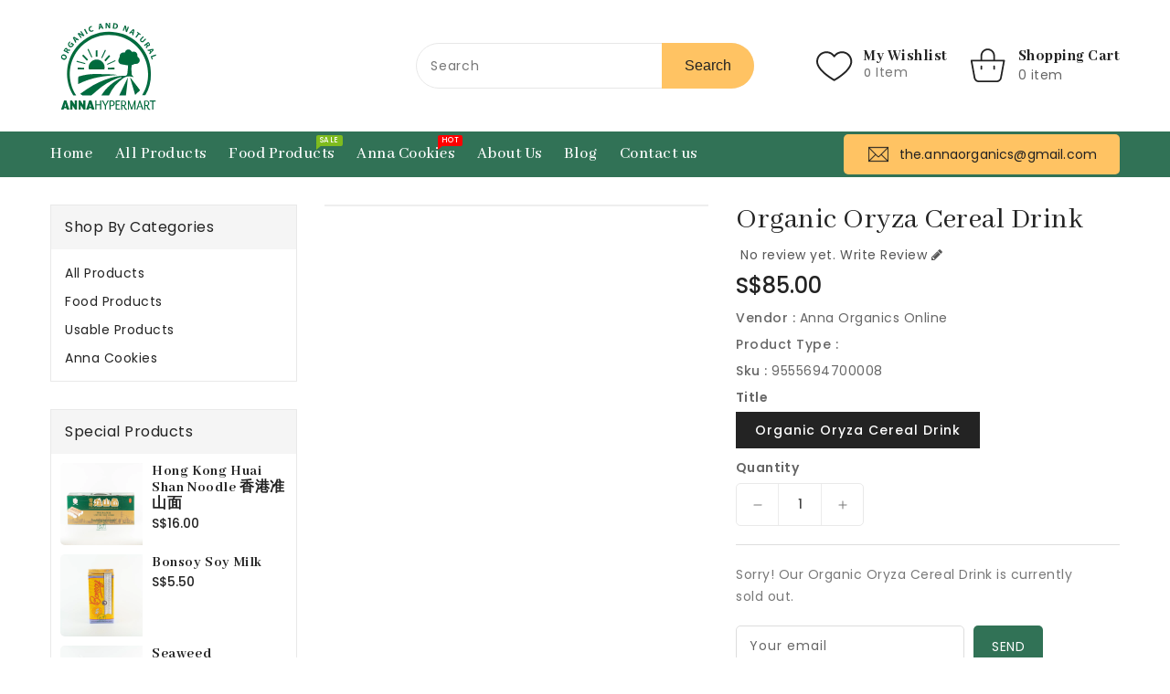

--- FILE ---
content_type: text/html; charset=utf-8
request_url: https://annaorganics.com/products/organic-oryza-cereal-drink
body_size: 24111
content:
<!doctype html>
<html class="no-js" lang="en" currency="S$">
  <head>
    <meta charset="utf-8">
    <meta http-equiv="X-UA-Compatible" content="IE=edge">
    <meta name="viewport" content="width=device-width,initial-scale=1">
    <meta name="theme-color" content="">
    <link rel="canonical" href="https://annaorganics.com/products/organic-oryza-cereal-drink">
    <link rel="preconnect" href="https://cdn.shopify.com" crossorigin><link rel="icon" type="image/png" href="//annaorganics.com/cdn/shop/files/annahypermart_32x32.jpg?v=1660043181"><link rel="preconnect" href="https://fonts.shopifycdn.com" crossorigin><title>
      Organic Oryza Cereal Drink
 &ndash; Anna Organics Online</title>

    

    

<meta property="og:site_name" content="Anna Organics Online">
<meta property="og:url" content="https://annaorganics.com/products/organic-oryza-cereal-drink">
<meta property="og:title" content="Organic Oryza Cereal Drink">
<meta property="og:type" content="product">
<meta property="og:description" content="Healthier Organic options for you and your family. 
为您和您的家人提供更健康的有机的选择。"><meta property="og:image" content="http://annaorganics.com/cdn/shop/files/ANNA-hypermart-Logo_Color_b0ceaa33-6f3c-49c9-98d9-4991fc8109ad.jpg?v=1664603076">
  <meta property="og:image:secure_url" content="https://annaorganics.com/cdn/shop/files/ANNA-hypermart-Logo_Color_b0ceaa33-6f3c-49c9-98d9-4991fc8109ad.jpg?v=1664603076">
  <meta property="og:image:width" content="282">
  <meta property="og:image:height" content="265"><meta property="og:price:amount" content="85.00">
  <meta property="og:price:currency" content="SGD"><meta name="twitter:card" content="summary_large_image">
<meta name="twitter:title" content="Organic Oryza Cereal Drink">
<meta name="twitter:description" content="Healthier Organic options for you and your family. 
为您和您的家人提供更健康的有机的选择。">

    
    <script>
      var theme = {
        moneyFormat: "S${{amount}}",
        moneyFormatWithCurrency: "S${{amount}}",
      }
    </script>
    
    <script src="//annaorganics.com/cdn/shop/t/6/assets/includes.min.js?v=84266046833714934021651046549"></script>
    <script src="//annaorganics.com/cdn/shop/t/6/assets/global.js?v=40503629318513533451651046547" defer="defer"></script>
    <script src="//annaorganics.com/cdn/shop/t/6/assets/cart-notification.js?v=108987702215664772911651046541" defer="defer"></script>
    <script src="//annaorganics.com/cdn/shop/t/6/assets/lazysizes.js?v=162282238643335803861651046549" defer="defer"></script>
    <script src="//annaorganics.com/cdn/shop/t/6/assets/shop.js?v=41947493844645728651709166166" defer="defer"></script>
    <script>window.performance && window.performance.mark && window.performance.mark('shopify.content_for_header.start');</script><meta name="facebook-domain-verification" content="dg3pqfas3apdm8opzrl4wxcsfkbwsf">
<meta name="facebook-domain-verification" content="vgocym5aqa5waqcro2yoo2i15aqs7f">
<meta id="shopify-digital-wallet" name="shopify-digital-wallet" content="/45301694631/digital_wallets/dialog">
<meta name="shopify-checkout-api-token" content="72d01b12eeefb4ff105dd52a5cb31dc5">
<link rel="alternate" hreflang="x-default" href="https://annaorganics.com/products/organic-oryza-cereal-drink">
<link rel="alternate" hreflang="en" href="https://annaorganics.com/products/organic-oryza-cereal-drink">
<link rel="alternate" hreflang="zh-Hans" href="https://annaorganics.com/zh/products/organic-oryza-cereal-drink">
<link rel="alternate" hreflang="zh-Hans-CN" href="https://annaorganics.com/zh-cn/products/organic-oryza-cereal-drink">
<link rel="alternate" hreflang="zh-Hans-AU" href="https://annaorganics.com/zh/products/organic-oryza-cereal-drink">
<link rel="alternate" hreflang="zh-Hans-CA" href="https://annaorganics.com/zh/products/organic-oryza-cereal-drink">
<link rel="alternate" hreflang="zh-Hans-MY" href="https://annaorganics.com/zh/products/organic-oryza-cereal-drink">
<link rel="alternate" hreflang="zh-Hans-NZ" href="https://annaorganics.com/zh/products/organic-oryza-cereal-drink">
<link rel="alternate" hreflang="zh-Hans-SG" href="https://annaorganics.com/zh/products/organic-oryza-cereal-drink">
<link rel="alternate" hreflang="zh-Hans-TW" href="https://annaorganics.com/zh/products/organic-oryza-cereal-drink">
<link rel="alternate" hreflang="zh-Hans-US" href="https://annaorganics.com/zh/products/organic-oryza-cereal-drink">
<link rel="alternate" type="application/json+oembed" href="https://annaorganics.com/products/organic-oryza-cereal-drink.oembed">
<script async="async" src="/checkouts/internal/preloads.js?locale=en-SG"></script>
<script id="apple-pay-shop-capabilities" type="application/json">{"shopId":45301694631,"countryCode":"SG","currencyCode":"SGD","merchantCapabilities":["supports3DS"],"merchantId":"gid:\/\/shopify\/Shop\/45301694631","merchantName":"Anna Organics Online","requiredBillingContactFields":["postalAddress","email"],"requiredShippingContactFields":["postalAddress","email"],"shippingType":"shipping","supportedNetworks":["visa","masterCard"],"total":{"type":"pending","label":"Anna Organics Online","amount":"1.00"},"shopifyPaymentsEnabled":true,"supportsSubscriptions":true}</script>
<script id="shopify-features" type="application/json">{"accessToken":"72d01b12eeefb4ff105dd52a5cb31dc5","betas":["rich-media-storefront-analytics"],"domain":"annaorganics.com","predictiveSearch":true,"shopId":45301694631,"locale":"en"}</script>
<script>var Shopify = Shopify || {};
Shopify.shop = "anna-organics-online.myshopify.com";
Shopify.locale = "en";
Shopify.currency = {"active":"SGD","rate":"1.0"};
Shopify.country = "SG";
Shopify.theme = {"name":"Teckaki_New_Themes","id":128895778983,"schema_name":"Dawn","schema_version":"2.4.0","theme_store_id":null,"role":"main"};
Shopify.theme.handle = "null";
Shopify.theme.style = {"id":null,"handle":null};
Shopify.cdnHost = "annaorganics.com/cdn";
Shopify.routes = Shopify.routes || {};
Shopify.routes.root = "/";</script>
<script type="module">!function(o){(o.Shopify=o.Shopify||{}).modules=!0}(window);</script>
<script>!function(o){function n(){var o=[];function n(){o.push(Array.prototype.slice.apply(arguments))}return n.q=o,n}var t=o.Shopify=o.Shopify||{};t.loadFeatures=n(),t.autoloadFeatures=n()}(window);</script>
<script id="shop-js-analytics" type="application/json">{"pageType":"product"}</script>
<script defer="defer" async type="module" src="//annaorganics.com/cdn/shopifycloud/shop-js/modules/v2/client.init-shop-cart-sync_BdyHc3Nr.en.esm.js"></script>
<script defer="defer" async type="module" src="//annaorganics.com/cdn/shopifycloud/shop-js/modules/v2/chunk.common_Daul8nwZ.esm.js"></script>
<script type="module">
  await import("//annaorganics.com/cdn/shopifycloud/shop-js/modules/v2/client.init-shop-cart-sync_BdyHc3Nr.en.esm.js");
await import("//annaorganics.com/cdn/shopifycloud/shop-js/modules/v2/chunk.common_Daul8nwZ.esm.js");

  window.Shopify.SignInWithShop?.initShopCartSync?.({"fedCMEnabled":true,"windoidEnabled":true});

</script>
<script id="__st">var __st={"a":45301694631,"offset":28800,"reqid":"841f2405-2831-4ddf-b9fa-778eb82966c0-1769012551","pageurl":"annaorganics.com\/products\/organic-oryza-cereal-drink","u":"94aafd7e3adb","p":"product","rtyp":"product","rid":8273856954535};</script>
<script>window.ShopifyPaypalV4VisibilityTracking = true;</script>
<script id="captcha-bootstrap">!function(){'use strict';const t='contact',e='account',n='new_comment',o=[[t,t],['blogs',n],['comments',n],[t,'customer']],c=[[e,'customer_login'],[e,'guest_login'],[e,'recover_customer_password'],[e,'create_customer']],r=t=>t.map((([t,e])=>`form[action*='/${t}']:not([data-nocaptcha='true']) input[name='form_type'][value='${e}']`)).join(','),a=t=>()=>t?[...document.querySelectorAll(t)].map((t=>t.form)):[];function s(){const t=[...o],e=r(t);return a(e)}const i='password',u='form_key',d=['recaptcha-v3-token','g-recaptcha-response','h-captcha-response',i],f=()=>{try{return window.sessionStorage}catch{return}},m='__shopify_v',_=t=>t.elements[u];function p(t,e,n=!1){try{const o=window.sessionStorage,c=JSON.parse(o.getItem(e)),{data:r}=function(t){const{data:e,action:n}=t;return t[m]||n?{data:e,action:n}:{data:t,action:n}}(c);for(const[e,n]of Object.entries(r))t.elements[e]&&(t.elements[e].value=n);n&&o.removeItem(e)}catch(o){console.error('form repopulation failed',{error:o})}}const l='form_type',E='cptcha';function T(t){t.dataset[E]=!0}const w=window,h=w.document,L='Shopify',v='ce_forms',y='captcha';let A=!1;((t,e)=>{const n=(g='f06e6c50-85a8-45c8-87d0-21a2b65856fe',I='https://cdn.shopify.com/shopifycloud/storefront-forms-hcaptcha/ce_storefront_forms_captcha_hcaptcha.v1.5.2.iife.js',D={infoText:'Protected by hCaptcha',privacyText:'Privacy',termsText:'Terms'},(t,e,n)=>{const o=w[L][v],c=o.bindForm;if(c)return c(t,g,e,D).then(n);var r;o.q.push([[t,g,e,D],n]),r=I,A||(h.body.append(Object.assign(h.createElement('script'),{id:'captcha-provider',async:!0,src:r})),A=!0)});var g,I,D;w[L]=w[L]||{},w[L][v]=w[L][v]||{},w[L][v].q=[],w[L][y]=w[L][y]||{},w[L][y].protect=function(t,e){n(t,void 0,e),T(t)},Object.freeze(w[L][y]),function(t,e,n,w,h,L){const[v,y,A,g]=function(t,e,n){const i=e?o:[],u=t?c:[],d=[...i,...u],f=r(d),m=r(i),_=r(d.filter((([t,e])=>n.includes(e))));return[a(f),a(m),a(_),s()]}(w,h,L),I=t=>{const e=t.target;return e instanceof HTMLFormElement?e:e&&e.form},D=t=>v().includes(t);t.addEventListener('submit',(t=>{const e=I(t);if(!e)return;const n=D(e)&&!e.dataset.hcaptchaBound&&!e.dataset.recaptchaBound,o=_(e),c=g().includes(e)&&(!o||!o.value);(n||c)&&t.preventDefault(),c&&!n&&(function(t){try{if(!f())return;!function(t){const e=f();if(!e)return;const n=_(t);if(!n)return;const o=n.value;o&&e.removeItem(o)}(t);const e=Array.from(Array(32),(()=>Math.random().toString(36)[2])).join('');!function(t,e){_(t)||t.append(Object.assign(document.createElement('input'),{type:'hidden',name:u})),t.elements[u].value=e}(t,e),function(t,e){const n=f();if(!n)return;const o=[...t.querySelectorAll(`input[type='${i}']`)].map((({name:t})=>t)),c=[...d,...o],r={};for(const[a,s]of new FormData(t).entries())c.includes(a)||(r[a]=s);n.setItem(e,JSON.stringify({[m]:1,action:t.action,data:r}))}(t,e)}catch(e){console.error('failed to persist form',e)}}(e),e.submit())}));const S=(t,e)=>{t&&!t.dataset[E]&&(n(t,e.some((e=>e===t))),T(t))};for(const o of['focusin','change'])t.addEventListener(o,(t=>{const e=I(t);D(e)&&S(e,y())}));const B=e.get('form_key'),M=e.get(l),P=B&&M;t.addEventListener('DOMContentLoaded',(()=>{const t=y();if(P)for(const e of t)e.elements[l].value===M&&p(e,B);[...new Set([...A(),...v().filter((t=>'true'===t.dataset.shopifyCaptcha))])].forEach((e=>S(e,t)))}))}(h,new URLSearchParams(w.location.search),n,t,e,['guest_login'])})(!0,!0)}();</script>
<script integrity="sha256-4kQ18oKyAcykRKYeNunJcIwy7WH5gtpwJnB7kiuLZ1E=" data-source-attribution="shopify.loadfeatures" defer="defer" src="//annaorganics.com/cdn/shopifycloud/storefront/assets/storefront/load_feature-a0a9edcb.js" crossorigin="anonymous"></script>
<script data-source-attribution="shopify.dynamic_checkout.dynamic.init">var Shopify=Shopify||{};Shopify.PaymentButton=Shopify.PaymentButton||{isStorefrontPortableWallets:!0,init:function(){window.Shopify.PaymentButton.init=function(){};var t=document.createElement("script");t.src="https://annaorganics.com/cdn/shopifycloud/portable-wallets/latest/portable-wallets.en.js",t.type="module",document.head.appendChild(t)}};
</script>
<script data-source-attribution="shopify.dynamic_checkout.buyer_consent">
  function portableWalletsHideBuyerConsent(e){var t=document.getElementById("shopify-buyer-consent"),n=document.getElementById("shopify-subscription-policy-button");t&&n&&(t.classList.add("hidden"),t.setAttribute("aria-hidden","true"),n.removeEventListener("click",e))}function portableWalletsShowBuyerConsent(e){var t=document.getElementById("shopify-buyer-consent"),n=document.getElementById("shopify-subscription-policy-button");t&&n&&(t.classList.remove("hidden"),t.removeAttribute("aria-hidden"),n.addEventListener("click",e))}window.Shopify?.PaymentButton&&(window.Shopify.PaymentButton.hideBuyerConsent=portableWalletsHideBuyerConsent,window.Shopify.PaymentButton.showBuyerConsent=portableWalletsShowBuyerConsent);
</script>
<script data-source-attribution="shopify.dynamic_checkout.cart.bootstrap">document.addEventListener("DOMContentLoaded",(function(){function t(){return document.querySelector("shopify-accelerated-checkout-cart, shopify-accelerated-checkout")}if(t())Shopify.PaymentButton.init();else{new MutationObserver((function(e,n){t()&&(Shopify.PaymentButton.init(),n.disconnect())})).observe(document.body,{childList:!0,subtree:!0})}}));
</script>
<link id="shopify-accelerated-checkout-styles" rel="stylesheet" media="screen" href="https://annaorganics.com/cdn/shopifycloud/portable-wallets/latest/accelerated-checkout-backwards-compat.css" crossorigin="anonymous">
<style id="shopify-accelerated-checkout-cart">
        #shopify-buyer-consent {
  margin-top: 1em;
  display: inline-block;
  width: 100%;
}

#shopify-buyer-consent.hidden {
  display: none;
}

#shopify-subscription-policy-button {
  background: none;
  border: none;
  padding: 0;
  text-decoration: underline;
  font-size: inherit;
  cursor: pointer;
}

#shopify-subscription-policy-button::before {
  box-shadow: none;
}

      </style>
<script id="sections-script" data-sections="main-product,product-recommendations" defer="defer" src="//annaorganics.com/cdn/shop/t/6/compiled_assets/scripts.js?v=570"></script>
<script>window.performance && window.performance.mark && window.performance.mark('shopify.content_for_header.end');</script>

    <style data-shopify>
      @font-face {
  font-family: Poppins;
  font-weight: 400;
  font-style: normal;
  font-display: swap;
  src: url("//annaorganics.com/cdn/fonts/poppins/poppins_n4.0ba78fa5af9b0e1a374041b3ceaadf0a43b41362.woff2") format("woff2"),
       url("//annaorganics.com/cdn/fonts/poppins/poppins_n4.214741a72ff2596839fc9760ee7a770386cf16ca.woff") format("woff");
}

      @font-face {
  font-family: Poppins;
  font-weight: 700;
  font-style: normal;
  font-display: swap;
  src: url("//annaorganics.com/cdn/fonts/poppins/poppins_n7.56758dcf284489feb014a026f3727f2f20a54626.woff2") format("woff2"),
       url("//annaorganics.com/cdn/fonts/poppins/poppins_n7.f34f55d9b3d3205d2cd6f64955ff4b36f0cfd8da.woff") format("woff");
}

      @font-face {
  font-family: Poppins;
  font-weight: 600;
  font-style: normal;
  font-display: swap;
  src: url("//annaorganics.com/cdn/fonts/poppins/poppins_n6.aa29d4918bc243723d56b59572e18228ed0786f6.woff2") format("woff2"),
       url("//annaorganics.com/cdn/fonts/poppins/poppins_n6.5f815d845fe073750885d5b7e619ee00e8111208.woff") format("woff");
}

      @font-face {
  font-family: Poppins;
  font-weight: 500;
  font-style: normal;
  font-display: swap;
  src: url("//annaorganics.com/cdn/fonts/poppins/poppins_n5.ad5b4b72b59a00358afc706450c864c3c8323842.woff2") format("woff2"),
       url("//annaorganics.com/cdn/fonts/poppins/poppins_n5.33757fdf985af2d24b32fcd84c9a09224d4b2c39.woff") format("woff");
}

      @font-face {
  font-family: Poppins;
  font-weight: 300;
  font-style: normal;
  font-display: swap;
  src: url("//annaorganics.com/cdn/fonts/poppins/poppins_n3.05f58335c3209cce17da4f1f1ab324ebe2982441.woff2") format("woff2"),
       url("//annaorganics.com/cdn/fonts/poppins/poppins_n3.6971368e1f131d2c8ff8e3a44a36b577fdda3ff5.woff") format("woff");
}

      @font-face {
  font-family: Poppins;
  font-weight: 400;
  font-style: italic;
  font-display: swap;
  src: url("//annaorganics.com/cdn/fonts/poppins/poppins_i4.846ad1e22474f856bd6b81ba4585a60799a9f5d2.woff2") format("woff2"),
       url("//annaorganics.com/cdn/fonts/poppins/poppins_i4.56b43284e8b52fc64c1fd271f289a39e8477e9ec.woff") format("woff");
}

      @font-face {
  font-family: Poppins;
  font-weight: 700;
  font-style: italic;
  font-display: swap;
  src: url("//annaorganics.com/cdn/fonts/poppins/poppins_i7.42fd71da11e9d101e1e6c7932199f925f9eea42d.woff2") format("woff2"),
       url("//annaorganics.com/cdn/fonts/poppins/poppins_i7.ec8499dbd7616004e21155106d13837fff4cf556.woff") format("woff");
}


      :root {
        --font-body-family: Poppins, sans-serif;
        --font-body-style: normal;
        --font-body-weight: 400;
        --font-weight-body--bold: 400;
      }

      *,
      *::before,
      *::after {
        box-sizing: inherit;
      }

      html {
        box-sizing: border-box;
        font-size: 62.5%;
        height: 100%;
      }

      body {
        display: grid;
        grid-template-rows: auto auto 1fr auto;
        grid-template-columns: 100%;
        min-height: 100%;
        margin: 0;
        font-size: 14px;
        letter-spacing: 0.06rem;
        line-height: 1.8;
        font-family: var(--font-body-family);
        font-style: var(--font-body-style);
        font-weight: var(--font-body-weight);
      }

    </style>
    <style data-shopify>
  :root {
    --brand-secondary: #317256;
    --brand-modify-secondary: rgba(49, 114, 86, 0.3);
    --button-bg-color: #317256;
    --button-text-color: #ffffff;
    --button-bg-hover-color: #ffc363;
    --button-text-hover-color: #222222;
    --button-text-hover-modify-color: rgba(34, 34, 34, 0.4);
    --product-btn-bg-color: #317256;
    --product-icon-color: #ffffff;
    --product-btn-bg-hover-color:  #ffc363;
    --product-icon-hover-color: #232323;
    --navbar-background-color: #f6f7f8;
    --navbar-text-modify-color: rgba(34, 34, 34, 0.1);
    --navbar-text-color: #222222;
    --menu-bg-color:#317256;
    --menu-text-modify-color:rgba(255, 255, 255, 0.1);
    --menu-text-color:#FFFFFF;
    --menu-text-hover-color:#ffc363;
	--sale-bg-color:#7fbc1e;
    --sale-text-color:#ffffff;
	--soldout-bg-color:#c92c2c;
    --soldout-text-color:#ffffff;
    --footer-bg-color: #232323;
    --footer-heading-color: #ffc363;
    --footer-text-color: #999999;
    --footer-heading-modify-color: rgba(255, 195, 99, 0.1);
    --footer-text-hover-color: #ffc363;
    --password-color: #232323;
	--password-textcolor: #FFFFFF;
    --font-body-family: Poppins;
    --font-title-family:Abhaya Libre;
  }
</style>
    <link href="https://cdnjs.cloudflare.com/ajax/libs/font-awesome/4.7.0/css/font-awesome.min.css" rel="stylesheet" type="text/css" media="all" />
    <link href="//annaorganics.com/cdn/shop/t/6/assets/includes.min.css?v=76577207104680680741651046548" rel="stylesheet" type="text/css" media="all" />
    <link href="//annaorganics.com/cdn/shop/t/6/assets/base.css?v=133597591790932547381705535074" rel="stylesheet" type="text/css" media="all" />
    <link href="//annaorganics.com/cdn/shop/t/6/assets/theme.css?v=174013524506687238071667488028" rel="stylesheet" type="text/css" media="all" />
     
      <style>
        .wrapper-nav {
    background: var(--menu-bg-color);
}
      </style>
    
     
     <link href="https://fonts.googleapis.com/css?family=Abhaya Libre:300,400,500,600,700,800" rel="stylesheet" type="text/css" media="all"><link rel="preload" as="font" href="//annaorganics.com/cdn/fonts/poppins/poppins_n4.0ba78fa5af9b0e1a374041b3ceaadf0a43b41362.woff2" type="font/woff2" crossorigin><script>document.documentElement.className = document.documentElement.className.replace('no-js', 'js');</script>
  <link href="https://monorail-edge.shopifysvc.com" rel="dns-prefetch">
<script>(function(){if ("sendBeacon" in navigator && "performance" in window) {try {var session_token_from_headers = performance.getEntriesByType('navigation')[0].serverTiming.find(x => x.name == '_s').description;} catch {var session_token_from_headers = undefined;}var session_cookie_matches = document.cookie.match(/_shopify_s=([^;]*)/);var session_token_from_cookie = session_cookie_matches && session_cookie_matches.length === 2 ? session_cookie_matches[1] : "";var session_token = session_token_from_headers || session_token_from_cookie || "";function handle_abandonment_event(e) {var entries = performance.getEntries().filter(function(entry) {return /monorail-edge.shopifysvc.com/.test(entry.name);});if (!window.abandonment_tracked && entries.length === 0) {window.abandonment_tracked = true;var currentMs = Date.now();var navigation_start = performance.timing.navigationStart;var payload = {shop_id: 45301694631,url: window.location.href,navigation_start,duration: currentMs - navigation_start,session_token,page_type: "product"};window.navigator.sendBeacon("https://monorail-edge.shopifysvc.com/v1/produce", JSON.stringify({schema_id: "online_store_buyer_site_abandonment/1.1",payload: payload,metadata: {event_created_at_ms: currentMs,event_sent_at_ms: currentMs}}));}}window.addEventListener('pagehide', handle_abandonment_event);}}());</script>
<script id="web-pixels-manager-setup">(function e(e,d,r,n,o){if(void 0===o&&(o={}),!Boolean(null===(a=null===(i=window.Shopify)||void 0===i?void 0:i.analytics)||void 0===a?void 0:a.replayQueue)){var i,a;window.Shopify=window.Shopify||{};var t=window.Shopify;t.analytics=t.analytics||{};var s=t.analytics;s.replayQueue=[],s.publish=function(e,d,r){return s.replayQueue.push([e,d,r]),!0};try{self.performance.mark("wpm:start")}catch(e){}var l=function(){var e={modern:/Edge?\/(1{2}[4-9]|1[2-9]\d|[2-9]\d{2}|\d{4,})\.\d+(\.\d+|)|Firefox\/(1{2}[4-9]|1[2-9]\d|[2-9]\d{2}|\d{4,})\.\d+(\.\d+|)|Chrom(ium|e)\/(9{2}|\d{3,})\.\d+(\.\d+|)|(Maci|X1{2}).+ Version\/(15\.\d+|(1[6-9]|[2-9]\d|\d{3,})\.\d+)([,.]\d+|)( \(\w+\)|)( Mobile\/\w+|) Safari\/|Chrome.+OPR\/(9{2}|\d{3,})\.\d+\.\d+|(CPU[ +]OS|iPhone[ +]OS|CPU[ +]iPhone|CPU IPhone OS|CPU iPad OS)[ +]+(15[._]\d+|(1[6-9]|[2-9]\d|\d{3,})[._]\d+)([._]\d+|)|Android:?[ /-](13[3-9]|1[4-9]\d|[2-9]\d{2}|\d{4,})(\.\d+|)(\.\d+|)|Android.+Firefox\/(13[5-9]|1[4-9]\d|[2-9]\d{2}|\d{4,})\.\d+(\.\d+|)|Android.+Chrom(ium|e)\/(13[3-9]|1[4-9]\d|[2-9]\d{2}|\d{4,})\.\d+(\.\d+|)|SamsungBrowser\/([2-9]\d|\d{3,})\.\d+/,legacy:/Edge?\/(1[6-9]|[2-9]\d|\d{3,})\.\d+(\.\d+|)|Firefox\/(5[4-9]|[6-9]\d|\d{3,})\.\d+(\.\d+|)|Chrom(ium|e)\/(5[1-9]|[6-9]\d|\d{3,})\.\d+(\.\d+|)([\d.]+$|.*Safari\/(?![\d.]+ Edge\/[\d.]+$))|(Maci|X1{2}).+ Version\/(10\.\d+|(1[1-9]|[2-9]\d|\d{3,})\.\d+)([,.]\d+|)( \(\w+\)|)( Mobile\/\w+|) Safari\/|Chrome.+OPR\/(3[89]|[4-9]\d|\d{3,})\.\d+\.\d+|(CPU[ +]OS|iPhone[ +]OS|CPU[ +]iPhone|CPU IPhone OS|CPU iPad OS)[ +]+(10[._]\d+|(1[1-9]|[2-9]\d|\d{3,})[._]\d+)([._]\d+|)|Android:?[ /-](13[3-9]|1[4-9]\d|[2-9]\d{2}|\d{4,})(\.\d+|)(\.\d+|)|Mobile Safari.+OPR\/([89]\d|\d{3,})\.\d+\.\d+|Android.+Firefox\/(13[5-9]|1[4-9]\d|[2-9]\d{2}|\d{4,})\.\d+(\.\d+|)|Android.+Chrom(ium|e)\/(13[3-9]|1[4-9]\d|[2-9]\d{2}|\d{4,})\.\d+(\.\d+|)|Android.+(UC? ?Browser|UCWEB|U3)[ /]?(15\.([5-9]|\d{2,})|(1[6-9]|[2-9]\d|\d{3,})\.\d+)\.\d+|SamsungBrowser\/(5\.\d+|([6-9]|\d{2,})\.\d+)|Android.+MQ{2}Browser\/(14(\.(9|\d{2,})|)|(1[5-9]|[2-9]\d|\d{3,})(\.\d+|))(\.\d+|)|K[Aa][Ii]OS\/(3\.\d+|([4-9]|\d{2,})\.\d+)(\.\d+|)/},d=e.modern,r=e.legacy,n=navigator.userAgent;return n.match(d)?"modern":n.match(r)?"legacy":"unknown"}(),u="modern"===l?"modern":"legacy",c=(null!=n?n:{modern:"",legacy:""})[u],f=function(e){return[e.baseUrl,"/wpm","/b",e.hashVersion,"modern"===e.buildTarget?"m":"l",".js"].join("")}({baseUrl:d,hashVersion:r,buildTarget:u}),m=function(e){var d=e.version,r=e.bundleTarget,n=e.surface,o=e.pageUrl,i=e.monorailEndpoint;return{emit:function(e){var a=e.status,t=e.errorMsg,s=(new Date).getTime(),l=JSON.stringify({metadata:{event_sent_at_ms:s},events:[{schema_id:"web_pixels_manager_load/3.1",payload:{version:d,bundle_target:r,page_url:o,status:a,surface:n,error_msg:t},metadata:{event_created_at_ms:s}}]});if(!i)return console&&console.warn&&console.warn("[Web Pixels Manager] No Monorail endpoint provided, skipping logging."),!1;try{return self.navigator.sendBeacon.bind(self.navigator)(i,l)}catch(e){}var u=new XMLHttpRequest;try{return u.open("POST",i,!0),u.setRequestHeader("Content-Type","text/plain"),u.send(l),!0}catch(e){return console&&console.warn&&console.warn("[Web Pixels Manager] Got an unhandled error while logging to Monorail."),!1}}}}({version:r,bundleTarget:l,surface:e.surface,pageUrl:self.location.href,monorailEndpoint:e.monorailEndpoint});try{o.browserTarget=l,function(e){var d=e.src,r=e.async,n=void 0===r||r,o=e.onload,i=e.onerror,a=e.sri,t=e.scriptDataAttributes,s=void 0===t?{}:t,l=document.createElement("script"),u=document.querySelector("head"),c=document.querySelector("body");if(l.async=n,l.src=d,a&&(l.integrity=a,l.crossOrigin="anonymous"),s)for(var f in s)if(Object.prototype.hasOwnProperty.call(s,f))try{l.dataset[f]=s[f]}catch(e){}if(o&&l.addEventListener("load",o),i&&l.addEventListener("error",i),u)u.appendChild(l);else{if(!c)throw new Error("Did not find a head or body element to append the script");c.appendChild(l)}}({src:f,async:!0,onload:function(){if(!function(){var e,d;return Boolean(null===(d=null===(e=window.Shopify)||void 0===e?void 0:e.analytics)||void 0===d?void 0:d.initialized)}()){var d=window.webPixelsManager.init(e)||void 0;if(d){var r=window.Shopify.analytics;r.replayQueue.forEach((function(e){var r=e[0],n=e[1],o=e[2];d.publishCustomEvent(r,n,o)})),r.replayQueue=[],r.publish=d.publishCustomEvent,r.visitor=d.visitor,r.initialized=!0}}},onerror:function(){return m.emit({status:"failed",errorMsg:"".concat(f," has failed to load")})},sri:function(e){var d=/^sha384-[A-Za-z0-9+/=]+$/;return"string"==typeof e&&d.test(e)}(c)?c:"",scriptDataAttributes:o}),m.emit({status:"loading"})}catch(e){m.emit({status:"failed",errorMsg:(null==e?void 0:e.message)||"Unknown error"})}}})({shopId: 45301694631,storefrontBaseUrl: "https://annaorganics.com",extensionsBaseUrl: "https://extensions.shopifycdn.com/cdn/shopifycloud/web-pixels-manager",monorailEndpoint: "https://monorail-edge.shopifysvc.com/unstable/produce_batch",surface: "storefront-renderer",enabledBetaFlags: ["2dca8a86"],webPixelsConfigList: [{"id":"171409575","configuration":"{\"pixel_id\":\"759485564721347\",\"pixel_type\":\"facebook_pixel\",\"metaapp_system_user_token\":\"-\"}","eventPayloadVersion":"v1","runtimeContext":"OPEN","scriptVersion":"ca16bc87fe92b6042fbaa3acc2fbdaa6","type":"APP","apiClientId":2329312,"privacyPurposes":["ANALYTICS","MARKETING","SALE_OF_DATA"],"dataSharingAdjustments":{"protectedCustomerApprovalScopes":["read_customer_address","read_customer_email","read_customer_name","read_customer_personal_data","read_customer_phone"]}},{"id":"88015015","eventPayloadVersion":"v1","runtimeContext":"LAX","scriptVersion":"1","type":"CUSTOM","privacyPurposes":["ANALYTICS"],"name":"Google Analytics tag (migrated)"},{"id":"shopify-app-pixel","configuration":"{}","eventPayloadVersion":"v1","runtimeContext":"STRICT","scriptVersion":"0450","apiClientId":"shopify-pixel","type":"APP","privacyPurposes":["ANALYTICS","MARKETING"]},{"id":"shopify-custom-pixel","eventPayloadVersion":"v1","runtimeContext":"LAX","scriptVersion":"0450","apiClientId":"shopify-pixel","type":"CUSTOM","privacyPurposes":["ANALYTICS","MARKETING"]}],isMerchantRequest: false,initData: {"shop":{"name":"Anna Organics Online","paymentSettings":{"currencyCode":"SGD"},"myshopifyDomain":"anna-organics-online.myshopify.com","countryCode":"SG","storefrontUrl":"https:\/\/annaorganics.com"},"customer":null,"cart":null,"checkout":null,"productVariants":[{"price":{"amount":85.0,"currencyCode":"SGD"},"product":{"title":"Organic Oryza Cereal Drink","vendor":"Anna Organics Online","id":"8273856954535","untranslatedTitle":"Organic Oryza Cereal Drink","url":"\/products\/organic-oryza-cereal-drink","type":""},"id":"45750384459943","image":null,"sku":"9555694700008","title":"Organic Oryza Cereal Drink","untranslatedTitle":"Organic Oryza Cereal Drink"}],"purchasingCompany":null},},"https://annaorganics.com/cdn","fcfee988w5aeb613cpc8e4bc33m6693e112",{"modern":"","legacy":""},{"shopId":"45301694631","storefrontBaseUrl":"https:\/\/annaorganics.com","extensionBaseUrl":"https:\/\/extensions.shopifycdn.com\/cdn\/shopifycloud\/web-pixels-manager","surface":"storefront-renderer","enabledBetaFlags":"[\"2dca8a86\"]","isMerchantRequest":"false","hashVersion":"fcfee988w5aeb613cpc8e4bc33m6693e112","publish":"custom","events":"[[\"page_viewed\",{}],[\"product_viewed\",{\"productVariant\":{\"price\":{\"amount\":85.0,\"currencyCode\":\"SGD\"},\"product\":{\"title\":\"Organic Oryza Cereal Drink\",\"vendor\":\"Anna Organics Online\",\"id\":\"8273856954535\",\"untranslatedTitle\":\"Organic Oryza Cereal Drink\",\"url\":\"\/products\/organic-oryza-cereal-drink\",\"type\":\"\"},\"id\":\"45750384459943\",\"image\":null,\"sku\":\"9555694700008\",\"title\":\"Organic Oryza Cereal Drink\",\"untranslatedTitle\":\"Organic Oryza Cereal Drink\"}}]]"});</script><script>
  window.ShopifyAnalytics = window.ShopifyAnalytics || {};
  window.ShopifyAnalytics.meta = window.ShopifyAnalytics.meta || {};
  window.ShopifyAnalytics.meta.currency = 'SGD';
  var meta = {"product":{"id":8273856954535,"gid":"gid:\/\/shopify\/Product\/8273856954535","vendor":"Anna Organics Online","type":"","handle":"organic-oryza-cereal-drink","variants":[{"id":45750384459943,"price":8500,"name":"Organic Oryza Cereal Drink - Organic Oryza Cereal Drink","public_title":"Organic Oryza Cereal Drink","sku":"9555694700008"}],"remote":false},"page":{"pageType":"product","resourceType":"product","resourceId":8273856954535,"requestId":"841f2405-2831-4ddf-b9fa-778eb82966c0-1769012551"}};
  for (var attr in meta) {
    window.ShopifyAnalytics.meta[attr] = meta[attr];
  }
</script>
<script class="analytics">
  (function () {
    var customDocumentWrite = function(content) {
      var jquery = null;

      if (window.jQuery) {
        jquery = window.jQuery;
      } else if (window.Checkout && window.Checkout.$) {
        jquery = window.Checkout.$;
      }

      if (jquery) {
        jquery('body').append(content);
      }
    };

    var hasLoggedConversion = function(token) {
      if (token) {
        return document.cookie.indexOf('loggedConversion=' + token) !== -1;
      }
      return false;
    }

    var setCookieIfConversion = function(token) {
      if (token) {
        var twoMonthsFromNow = new Date(Date.now());
        twoMonthsFromNow.setMonth(twoMonthsFromNow.getMonth() + 2);

        document.cookie = 'loggedConversion=' + token + '; expires=' + twoMonthsFromNow;
      }
    }

    var trekkie = window.ShopifyAnalytics.lib = window.trekkie = window.trekkie || [];
    if (trekkie.integrations) {
      return;
    }
    trekkie.methods = [
      'identify',
      'page',
      'ready',
      'track',
      'trackForm',
      'trackLink'
    ];
    trekkie.factory = function(method) {
      return function() {
        var args = Array.prototype.slice.call(arguments);
        args.unshift(method);
        trekkie.push(args);
        return trekkie;
      };
    };
    for (var i = 0; i < trekkie.methods.length; i++) {
      var key = trekkie.methods[i];
      trekkie[key] = trekkie.factory(key);
    }
    trekkie.load = function(config) {
      trekkie.config = config || {};
      trekkie.config.initialDocumentCookie = document.cookie;
      var first = document.getElementsByTagName('script')[0];
      var script = document.createElement('script');
      script.type = 'text/javascript';
      script.onerror = function(e) {
        var scriptFallback = document.createElement('script');
        scriptFallback.type = 'text/javascript';
        scriptFallback.onerror = function(error) {
                var Monorail = {
      produce: function produce(monorailDomain, schemaId, payload) {
        var currentMs = new Date().getTime();
        var event = {
          schema_id: schemaId,
          payload: payload,
          metadata: {
            event_created_at_ms: currentMs,
            event_sent_at_ms: currentMs
          }
        };
        return Monorail.sendRequest("https://" + monorailDomain + "/v1/produce", JSON.stringify(event));
      },
      sendRequest: function sendRequest(endpointUrl, payload) {
        // Try the sendBeacon API
        if (window && window.navigator && typeof window.navigator.sendBeacon === 'function' && typeof window.Blob === 'function' && !Monorail.isIos12()) {
          var blobData = new window.Blob([payload], {
            type: 'text/plain'
          });

          if (window.navigator.sendBeacon(endpointUrl, blobData)) {
            return true;
          } // sendBeacon was not successful

        } // XHR beacon

        var xhr = new XMLHttpRequest();

        try {
          xhr.open('POST', endpointUrl);
          xhr.setRequestHeader('Content-Type', 'text/plain');
          xhr.send(payload);
        } catch (e) {
          console.log(e);
        }

        return false;
      },
      isIos12: function isIos12() {
        return window.navigator.userAgent.lastIndexOf('iPhone; CPU iPhone OS 12_') !== -1 || window.navigator.userAgent.lastIndexOf('iPad; CPU OS 12_') !== -1;
      }
    };
    Monorail.produce('monorail-edge.shopifysvc.com',
      'trekkie_storefront_load_errors/1.1',
      {shop_id: 45301694631,
      theme_id: 128895778983,
      app_name: "storefront",
      context_url: window.location.href,
      source_url: "//annaorganics.com/cdn/s/trekkie.storefront.cd680fe47e6c39ca5d5df5f0a32d569bc48c0f27.min.js"});

        };
        scriptFallback.async = true;
        scriptFallback.src = '//annaorganics.com/cdn/s/trekkie.storefront.cd680fe47e6c39ca5d5df5f0a32d569bc48c0f27.min.js';
        first.parentNode.insertBefore(scriptFallback, first);
      };
      script.async = true;
      script.src = '//annaorganics.com/cdn/s/trekkie.storefront.cd680fe47e6c39ca5d5df5f0a32d569bc48c0f27.min.js';
      first.parentNode.insertBefore(script, first);
    };
    trekkie.load(
      {"Trekkie":{"appName":"storefront","development":false,"defaultAttributes":{"shopId":45301694631,"isMerchantRequest":null,"themeId":128895778983,"themeCityHash":"4462800532755733593","contentLanguage":"en","currency":"SGD","eventMetadataId":"a0d7cf5e-e5b4-4eb8-9838-b16b6ff853da"},"isServerSideCookieWritingEnabled":true,"monorailRegion":"shop_domain","enabledBetaFlags":["65f19447"]},"Session Attribution":{},"S2S":{"facebookCapiEnabled":true,"source":"trekkie-storefront-renderer","apiClientId":580111}}
    );

    var loaded = false;
    trekkie.ready(function() {
      if (loaded) return;
      loaded = true;

      window.ShopifyAnalytics.lib = window.trekkie;

      var originalDocumentWrite = document.write;
      document.write = customDocumentWrite;
      try { window.ShopifyAnalytics.merchantGoogleAnalytics.call(this); } catch(error) {};
      document.write = originalDocumentWrite;

      window.ShopifyAnalytics.lib.page(null,{"pageType":"product","resourceType":"product","resourceId":8273856954535,"requestId":"841f2405-2831-4ddf-b9fa-778eb82966c0-1769012551","shopifyEmitted":true});

      var match = window.location.pathname.match(/checkouts\/(.+)\/(thank_you|post_purchase)/)
      var token = match? match[1]: undefined;
      if (!hasLoggedConversion(token)) {
        setCookieIfConversion(token);
        window.ShopifyAnalytics.lib.track("Viewed Product",{"currency":"SGD","variantId":45750384459943,"productId":8273856954535,"productGid":"gid:\/\/shopify\/Product\/8273856954535","name":"Organic Oryza Cereal Drink - Organic Oryza Cereal Drink","price":"85.00","sku":"9555694700008","brand":"Anna Organics Online","variant":"Organic Oryza Cereal Drink","category":"","nonInteraction":true,"remote":false},undefined,undefined,{"shopifyEmitted":true});
      window.ShopifyAnalytics.lib.track("monorail:\/\/trekkie_storefront_viewed_product\/1.1",{"currency":"SGD","variantId":45750384459943,"productId":8273856954535,"productGid":"gid:\/\/shopify\/Product\/8273856954535","name":"Organic Oryza Cereal Drink - Organic Oryza Cereal Drink","price":"85.00","sku":"9555694700008","brand":"Anna Organics Online","variant":"Organic Oryza Cereal Drink","category":"","nonInteraction":true,"remote":false,"referer":"https:\/\/annaorganics.com\/products\/organic-oryza-cereal-drink"});
      }
    });


        var eventsListenerScript = document.createElement('script');
        eventsListenerScript.async = true;
        eventsListenerScript.src = "//annaorganics.com/cdn/shopifycloud/storefront/assets/shop_events_listener-3da45d37.js";
        document.getElementsByTagName('head')[0].appendChild(eventsListenerScript);

})();</script>
  <script>
  if (!window.ga || (window.ga && typeof window.ga !== 'function')) {
    window.ga = function ga() {
      (window.ga.q = window.ga.q || []).push(arguments);
      if (window.Shopify && window.Shopify.analytics && typeof window.Shopify.analytics.publish === 'function') {
        window.Shopify.analytics.publish("ga_stub_called", {}, {sendTo: "google_osp_migration"});
      }
      console.error("Shopify's Google Analytics stub called with:", Array.from(arguments), "\nSee https://help.shopify.com/manual/promoting-marketing/pixels/pixel-migration#google for more information.");
    };
    if (window.Shopify && window.Shopify.analytics && typeof window.Shopify.analytics.publish === 'function') {
      window.Shopify.analytics.publish("ga_stub_initialized", {}, {sendTo: "google_osp_migration"});
    }
  }
</script>
<script
  defer
  src="https://annaorganics.com/cdn/shopifycloud/perf-kit/shopify-perf-kit-3.0.4.min.js"
  data-application="storefront-renderer"
  data-shop-id="45301694631"
  data-render-region="gcp-us-central1"
  data-page-type="product"
  data-theme-instance-id="128895778983"
  data-theme-name="Dawn"
  data-theme-version="2.4.0"
  data-monorail-region="shop_domain"
  data-resource-timing-sampling-rate="10"
  data-shs="true"
  data-shs-beacon="true"
  data-shs-export-with-fetch="true"
  data-shs-logs-sample-rate="1"
  data-shs-beacon-endpoint="https://annaorganics.com/api/collect"
></script>
</head>

  <body class="template-product ">
    <a class="skip-to-content-link button visually-hidden" href="#MainContent">
      Skip to content
    </a>

    <div id="shopify-section-header" class="shopify-section">
<div id="header" data-section-id="header" data-section-type="header-section">
  <header class="site-header">
  
    <div class="nav-header"> 
      <div class="page-width">
          
          <div class="header-block hidden-lg-down col-md-6 col-sm-12 col-xs-12">
            <div class='text'> Get Up To <span>25%</span> Off On Organic Store Items</div>
          </div>
          
          
          <div class="desktop-user-info col-lg-6 col-sm-12 col-sm-12 col-xs-12">
            
            <div class="wishlist">
              <a class="nav-icon" href="/pages/wishlist">Wishlist</a>
            </div>
            
            
            <div class="user_info">
              
                <div class="userinfo-title clearfix" data-toggle="popover" aria-expanded="false" data-href="#user-notification">
                  
                  Account 
                  
                </div>
              
              <div id="user-notification" class="toggle-dropdown"><link href="//annaorganics.com/cdn/shop/t/6/assets/page-account.css?v=47824287608094232511651046551" rel="stylesheet" type="text/css" media="all" />
<div class="customer login ishi-panel-container">
  
  <div id="ishi-login-panel" class="ishi-panel-data ishi-panel-data-default active">
    <h2>
    Login
  </h2><form method="post" action="/account/login" id="customer_login" accept-charset="UTF-8" data-login-with-shop-sign-in="true" novalidate="novalidate"><input type="hidden" name="form_type" value="customer_login" /><input type="hidden" name="utf8" value="✓" /><div class="field">        
        <input
          type="email"
          name="customer[email]"
          id="CustomerEmail"
          autocomplete="email"
          autocorrect="off"
          autocapitalize="off"
          
          placeholder="Email"
        >
        <label for="CustomerEmail">
          Email
        </label>
      </div><div class="field">          
          <input
            type="password"
            value=""
            name="customer[password]"
            id="CustomerPassword"
            autocomplete="current-password"
            
            placeholder="Password"
          >
          <label for="CustomerPassword">
            Password
          </label>
        </div>

         <p data-action="ishi-panel" aria-controls="#ishi-recover-panel" class="forgot">Forgot your password?</p><button class="btn">
        Sign in
      </button>

    <p data-action="ishi-panel" aria-controls="#ishi-register-panel"> Create account</p></form></div>
  
  <div id="ishi-recover-panel" class="ishi-panel-data ishi-panel-data-slide">
    <h2>
    Reset your password
    </h2>
    <p>
      We will send you an email to reset your password
    </p><form method="post" action="/account/recover" accept-charset="UTF-8"><input type="hidden" name="form_type" value="recover_customer_password" /><input type="hidden" name="utf8" value="✓" />
<div class="field">
        <input type="email"
          value=""
          name="email"
          id="RecoverEmail"
          autocorrect="off"
          autocapitalize="off"
          autocomplete="email"
          
          placeholder="Email"
        >
        <label for="RecoverEmail">
          Email
        </label>
      </div>
      <button>
        Submit
      </button>

     <p data-action="ishi-panel" aria-controls="#ishi-login-panel" >Cancel</p></form></div>
  
  <div id="ishi-register-panel" class="ishi-panel-data ishi-panel-data-slide">
    <h2>
     Create account
    </h2><form method="post" action="/account" id="create_customer" accept-charset="UTF-8" data-login-with-shop-sign-up="true" novalidate="novalidate"><input type="hidden" name="form_type" value="create_customer" /><input type="hidden" name="utf8" value="✓" /><div class="field">      
      <input
        type="text"
        name="customer[first_name]"
        id="RegisterForm-FirstName"
        
        autocomplete="given-name"
        placeholder="First name"
      >
      <label for="RegisterForm-FirstName">
        First name
      </label>
    </div>
    <div class="field">
      <input
        type="text"
        name="customer[last_name]"
        id="RegisterForm-LastName"
        
        autocomplete="family-name"
        placeholder="Last name"
      >
      <label for="RegisterForm-LastName">
        Last name
      </label>
    </div>
    <div class="field">      
      <input
        type="email"
        name="customer[email]"
        id="RegisterForm-email"
        
        spellcheck="false"
        autocapitalize="off"
        autocomplete="email"
        aria-required="true"
        
        placeholder="Email"
      >
      <label for="RegisterForm-email">
        Email
      </label>
    </div>
    <div class="field">     
      <input
        type="password"
        name="customer[password]"
        id="RegisterForm-password"
        aria-required="true"
        
        placeholder="Password"
      >
      <label for="RegisterForm-password">
        Password
      </label>
    </div>
    <button class="btn">
      Create
    </button>
     <p data-action="ishi-panel" aria-controls="#ishi-login-panel" class="new-account">Already Have an Account ?</p></form></div></div>
</div>
            </div>
            
            
          
        </div>
      </div>
    </div>
    
   
    <div class="header-top hidden-lg-down">
      <div class="site-header-inner">
      <div class="page-width">
        <div class="row">
           
          <div id="_desktop_logo" class="header-logo-section col-xl-4 col-lg-3">
            
            
                <div class="h2 header__logo" itemscope itemtype="http://schema.org/Organization">
                  
                  <div class="hidden-lg-down">
                    
                      <a href="/" itemprop="url" class="header__logo-image ">
                        
                                        
                        <img class="hidden-lg-down" src="//annaorganics.com/cdn/shop/files/anna_logo_header_large.png?v=1660805047"
                             alt="Anna Organics Online"
                             itemprop="logo" style="max-width: 100%;width: px;"> 
                      </a>
                    
                   </div>
                   <div class="hidden-lg-up">
                     
                      <a href="/" itemprop="url" class="header__logo-image">  
                          <img class="hidden-lg-up" src="//annaorganics.com/cdn/shop/files/logo_351bbd19-9742-4190-948d-e9396f21447e_large.png?v=1659617081"
                               alt="Anna Organics Online"
                               itemprop="logo" style="max-width: 100%;"> 
                      </a>
                    
                   </div>
                
              </div>
            
          </div>
          <div id="_desktop_search" class="site-header__search hidden-lg-down col-xl-4 col-lg-6">
              <div class="search-title clearfix" data-href="#search-container-full" data-toggle="popover" aria-expanded="false">
  <span class="search-toggle hidden-lg-down">
      <svg aria-hidden="true" focusable="false" role="presentation" class="icon" viewBox="0 0 1200 1200">   
        <svg x="20%" y="22%">
          <path d="M606.209,578.714L448.198,423.228C489.576,378.272,515,318.817,515,253.393C514.98,113.439,399.704,0,257.493,0
               C115.282,0,0.006,113.439,0.006,253.393s115.276,253.393,257.487,253.393c61.445,0,117.801-21.253,162.068-56.586
               l158.624,156.099c7.729,7.614,20.277,7.614,28.006,0C613.938,598.686,613.938,586.328,606.209,578.714z M257.493,467.8
               c-120.326,0-217.869-95.993-217.869-214.407S137.167,38.986,257.493,38.986c120.327,0,217.869,95.993,217.869,214.407
               S377.82,467.8,257.493,467.8z"></path>
         </svg>
      </svg>



</span>
  <span class="search-toggle hidden-lg-up">
    <svg aria-hidden="true" focusable="false" role="presentation" class="icon" viewBox="0 0 1200 1200" >
       <svg x="24%" y="24%">
    <path fill-rule="evenodd" clip-rule="evenodd"  d="M606.209,578.714L448.198,423.228C489.576,378.272,515,318.817,515,253.393C514.98,113.439,399.704,0,257.493,0
         C115.282,0,0.006,113.439,0.006,253.393s115.276,253.393,257.487,253.393c61.445,0,117.801-21.253,162.068-56.586
         l158.624,156.099c7.729,7.614,20.277,7.614,28.006,0C613.938,598.686,613.938,586.328,606.209,578.714z M257.493,467.8
         c-120.326,0-217.869-95.993-217.869-214.407S137.167,38.986,257.493,38.986c120.327,0,217.869,95.993,217.869,214.407
         S377.82,467.8,257.493,467.8z"></path>
      </svg>
  </svg>



</span>
</div>
<div  id="search-container-full" class="search-info toggle-dropdown">
    <form action="/search" method="get" class="search-header search search--focus" role="search">
       <input type="hidden" name="type" value="product">
      <input class="search-header__input search__input"
        name="q"
        placeholder="Search"
        aria-label="Search">
      <button class="search-header__submit search__submit btn--link" type="submit">
        <i class="fa fa-search hidden-lg-up" aria-hidden="true"></i>
        <span class="icon__fallback-text">Search</span>
      </button>
    </form>
  </div>
            </div>
          <div class="hidden-lg-down header-right col-xl-4 col-lg-3">
            
            <span id= "_desktop_wishlist" class="hidden-lg-down">
              <a class="wishlist" href="/pages/wishlist">
                <span class="wishlist-logo">
                  
	<svg aria-hidden="true" focusable="false" role="presentation" class="icon" viewBox="0 0 420 420">         
		    <svg x="0%" y="2%">
              <path d="M295.706,35.522C295.706,35.522,295.706,35.522,295.706,35.522c-34.43-0.184-67.161,14.937-89.339,41.273
			c-22.039-26.516-54.861-41.68-89.339-41.273C52.395,35.522,0,87.917,0,152.55C0,263.31,193.306,371.456,201.143,375.636
			c3.162,2.113,7.286,2.113,10.449,0c7.837-4.18,201.143-110.759,201.143-223.086C412.735,87.917,360.339,35.522,295.706,35.522z
			 M206.367,354.738C176.065,336.975,20.898,242.412,20.898,152.55c0-53.091,43.039-96.131,96.131-96.131
			c32.512-0.427,62.938,15.972,80.457,43.363c3.557,4.905,10.418,5.998,15.323,2.44c0.937-0.68,1.761-1.503,2.44-2.44
			c29.055-44.435,88.631-56.903,133.066-27.848c27.202,17.787,43.575,48.114,43.521,80.615
			C391.837,243.456,236.669,337.497,206.367,354.738z"/>
            </svg> 
		</svg>




                  <span class="wishlist-qty hidden-md-up"></span>
                </span>
                <span class="wishlist-content">
                  <span class="wishlist-text">My Wishlist</span>
                  <span id="wishlist-qty"></span>
                  <span class="wishlist-item-inner">Item</span>
                </span>
              </a>
            </span>
            
            <div id="_desktop_cart" class="cart_info">
               
                  <div class="cart-display" id="cart-icon-bubble" data-href="#cart-notification" data-toggle="popover" aria-expanded="false" >
                    
                      <span class="cart-logo">
                        <span class="hidden-lg-down">
                          
<svg aria-hidden="true" focusable="false" role="presentation" class="icon" viewBox="0 0 450 450">           
		    <svg x="2%" y="2%">
              <path d="M420.688,145.096c-2.069-2.033-4.961-2.997-7.837-2.612H300.525V92.851c0-49.052-39.764-88.816-88.816-88.816
				s-88.816,39.764-88.816,88.816v49.633H10.565c-3.135,0-6.269,0-7.837,2.612c-2.106,2.024-3.083,4.954-2.612,7.837L39.3,367.137
				c5.474,29.881,31.275,51.746,61.649,52.245h221.518c30.461-0.749,56.208-22.787,61.649-52.767L423.3,152.933
				C423.771,150.05,422.794,147.12,420.688,145.096z M143.79,92.851c0-37.51,30.408-67.918,67.918-67.918
				c37.51,0,67.918,30.408,67.918,67.918v49.633H143.79V92.851z M363.218,364.002c-3.519,19.801-20.641,34.289-40.751,34.482
				H100.949c-20.11-0.193-37.232-14.68-40.751-34.482l-37.094-200.62h377.208L363.218,364.002z"/>
			<path d="M290.076,265.259c5.771,0,10.449-4.678,10.449-10.449v-31.347c0-5.771-4.678-10.449-10.449-10.449
				c-5.771,0-10.449,4.678-10.449,10.449v31.347C279.626,260.581,284.305,265.259,290.076,265.259z"/>
			<path d="M133.341,265.259c5.771,0,10.449-4.678,10.449-10.449v-31.347c0-5.771-4.678-10.449-10.449-10.449
				c-5.771,0-10.449,4.678-10.449,10.449v31.347C122.892,260.581,127.57,265.259,133.341,265.259z"/>
            </svg> 
		</svg>




                        </span>
                        <span class="hidden-lg-up">
                          
	<svg aria-hidden="true" focusable="false" role="presentation" class="icon" viewBox="0 0 550 550">          
           <svg x="20%" y="20%">
            <path d="M306.4,313.2l-24-223.6c-0.4-3.6-3.6-6.4-7.2-6.4h-44.4V69.6c0-38.4-31.2-69.6-69.6-69.6c-38.4,0-69.6,31.2-69.6,69.6
                     v13.6H46c-3.6,0-6.8,2.8-7.2,6.4l-24,223.6c-0.4,2,0.4,4,1.6,5.6c1.2,1.6,3.2,2.4,5.2,2.4h278c2,0,4-0.8,5.2-2.4
                     C306,317.2,306.8,315.2,306.4,313.2z M223.6,123.6c3.6,0,6.4,2.8,6.4,6.4c0,3.6-2.8,6.4-6.4,6.4c-3.6,0-6.4-2.8-6.4-6.4
                     C217.2,126.4,220,123.6,223.6,123.6z M106,69.6c0-30.4,24.8-55.2,55.2-55.2c30.4,0,55.2,24.8,55.2,55.2v13.6H106V69.6z
                     M98.8,123.6c3.6,0,6.4,2.8,6.4,6.4c0,3.6-2.8,6.4-6.4,6.4c-3.6,0-6.4-2.8-6.4-6.4C92.4,126.4,95.2,123.6,98.8,123.6z M30,306.4
                     L52.4,97.2h39.2v13.2c-8,2.8-13.6,10.4-13.6,19.2c0,11.2,9.2,20.4,20.4,20.4c11.2,0,20.4-9.2,20.4-20.4c0-8.8-5.6-16.4-13.6-19.2
                     V97.2h110.4v13.2c-8,2.8-13.6,10.4-13.6,19.2c0,11.2,9.2,20.4,20.4,20.4c11.2,0,20.4-9.2,20.4-20.4c0-8.8-5.6-16.4-13.6-19.2V97.2
                     H270l22.4,209.2H30z"></path>
          </svg> 
    </svg>





                        </span>
                      </span>
                      <div class="cart-price-content hidden-lg-down">
                        <span class="title">Shopping Cart</span>
                        <span class="item-count">0 item</span>
                      </div>
                      </div>
                    

<cart-notification>
  <div class="cart-notification-wrapper">
    <div id="cart-notification" class="cart-notification focus-inset toggle-dropdown">
      <div class="slimScrollDiv cart-empty-notification">
      <div id="cart-notification-default"><div class="cart-notification__header cart-empty">
          <h2 class="cart-notification__heading caption-large">Your Cart is currently empty!</h2>
        </div></div>
      </div>
      <div id="cart-notification-product"></div>
      <div id="cart-notification-button"></div>
    </div>
  </div>
</cart-notification>
</div>
          </div>
        </div>
        </div> 
      </div> 
    </div>
    <div id="mobile_top_menu_wrapper" class="hidden-lg-up" style="display:none;">
      <div id="top_menu_closer" class="hidden-lg-up">
        
  <svg aria-hidden="true" focusable="false" role="presentation" class="icon" viewBox="0 0 16 17" >
    <path fill-rule="evenodd" clip-rule="evenodd" d="M.865 15.978a.5.5 0 00.707.707l7.433-7.431 7.579 7.282a.501.501 0 00.846-.37.5.5 0 00-.153-.351L9.712 8.546l7.417-7.416a.5.5 0 10-.707-.708L8.991 7.853 1.413.573a.5.5 0 10-.693.72l7.563 7.268-7.418 7.417z" fill="currentColor"/>
  </svg>




      </div>
      <div  id="_mobile_top_menu" class="js-top-menu mobile"></div>
      <div id= "_mobile_localization" class="header__localization"></div>
    </div>
    <div class="mobile-menu-overlay hidden-lg-up"></div>
    <div class="mobile-navmenu hidden-lg-up">
      <div class="mobile-width">
        <div class="page-width">
          <div class="row">
            <div class="mobile-width-left">
              <div id="menu-icon" class="menu-icon hidden-lg-up">
                
<svg aria-hidden="true" focusable="false" role="presentation" class="icon" viewBox="0 0 750 750">   
  <svg x="25%" y="27%">
    <g> <rect y="46.06" width="344.339" height="29.52"/> </g><g> <rect y="156.506" width="344.339" height="29.52"/> </g><g> <rect y="268.748" width="344.339" height="29.531"/> </g>
  </svg>
</svg>




              </div>
              <div id= "_mobile_search"></div>
            </div>
            <div id="_mobile_logo" class="header-logo-section"></div>
            <div class="mobile-width-right">
              <div id= "_mobile_wishlist"></div>
              <div id= "_mobile_cart" class="cart_info"></div> 
            </div>
          </div>
        </div>
      </div>
    </div>
  </header>
</div>

<script>
  jQuery(document).ready(function() {
    //hide top bar
     if(getTheCookie("showtopnavbar") != null && getTheCookie("showtopnavbar")) {
        if(getTheCookie("showtopnavbar")) {
            $("#header .nav-header").hide();
        }
      }
      $(document).on( "click","#header .nav-header .close",function() {
          $("#header .nav-header").slideUp();
        setTheCookie("showtopnavbar", "true", 14);
      });
  });
</script>
<script type="application/ld+json">
  {
    "@context": "http://schema.org",
    "@type": "Organization",
    "name": "Anna Organics Online",
    
    "url": "https:\/\/annaorganics.com"
  }
</script>


</div>
    <div class="wrapper-nav hidden-lg-down">
      <div class="navfullwidth">
        <div class="page-width">
          <div id="shopify-section-Ishi_megamenu" class="shopify-section"><div data-section-id="Ishi_megamenu" data-section-type="megamenu-header">
    <div id="_desktop_top_menu" class="menu js-top-menu hidden-sm-down" role="navigation">
      
      <ul class="top-menu" id="top-menu">
        
        
        <li class="category">
          
          <span class="float-xs-right hidden-lg-up">
           
        </span>
        <a href="/" class="dropdown-item">
          <h3 class="title">Home</h3>
          
          
          
        </a>

        
        
    
  </li>
  
        <li class="category">
          
          <span class="float-xs-right hidden-lg-up">
           
        </span>
        <a href="/collections/all" class="dropdown-item">
          <h3 class="title">All Products</h3>
          
          
          
        </a>

        
        
    
  </li>
  
        <li class="category">
          
          <span class="float-xs-right hidden-lg-up">
           
        </span>
        <a href="/collections/food-products" class="dropdown-item">
          <h3 class="title">Food Products</h3>
          
          
          <span class="sale">SALE</span>
          
          
        </a>

        
        
    
  </li>
  
        <li class="category">
          
          <span class="float-xs-right hidden-lg-up">
           
        </span>
        <a href="/collections/anna-cookies" class="dropdown-item">
          <h3 class="title">Anna Cookies</h3>
          
          
          
          <span class="hot">HOT</span>
          
        </a>

        
        
    
  </li>
  
        <li class="category">
          
          <span class="float-xs-right hidden-lg-up">
           
        </span>
        <a href="/pages/about-us" class="dropdown-item">
          <h3 class="title">About Us</h3>
          
          
          
        </a>

        
        
    
  </li>
  
        <li class="category">
          
          <span class="float-xs-right hidden-lg-up">
           
        </span>
        <a href="https://annaorganics.com/blogs/news" class="dropdown-item">
          <h3 class="title">Blog</h3>
          
          
          
        </a>

        
        
    
  </li>
  
        <li class="category">
          
          <span class="float-xs-right hidden-lg-up">
           
        </span>
        <a href="/pages/contact-us" class="dropdown-item">
          <h3 class="title">Contact us</h3>
          
          
          
        </a>

        
        
    
  </li>
  
  
</ul>
</div>
  
</div>

  <div class="ishiheaderemailblock">
    <a class="email" href="mailto:the.annaorganics@gmail.com">
      <div class="email-content">
        
	<svg xmlns="http://www.w3.org/2000/svg" style="display: none;">   
			<symbol id="mail" viewBox="0 10 60 40"><title>mail</title>
              <path d="M0,8.5v2.291v38.418V51.5h60v-2.291V10.791V8.5H0z M36.625,30.564l-5.446,5.472c-0.662,0.615-1.698,0.614-2.332,0.026
	l-5.473-5.498l0.048-0.047L3.647,10.5h52.719L36.577,30.518L36.625,30.564z M20.524,30.533L2,48.355V11.923L20.524,30.533z
	 M21.934,31.95l5.523,5.549c0.709,0.661,1.619,0.993,2.533,0.993c0.923,0,1.85-0.339,2.581-1.02l5.496-5.522L56.304,49.5H3.686
	L21.934,31.95z M39.477,30.534L58,11.922v36.433L39.477,30.534z"></path>
            </symbol>
              </svg>
		<svg class="icon" viewBox="0 0 40 40"><use xlink:href="#mail" x="0%" y="0%"></use></svg>




        <div class="email-id">the.annaorganics@gmail.com</div>
      </div>
    </a>
  </div>
  


 




</div>
        </div>
      </div> 
    </div>
   
    <main id="MainContent" class="content-for-layout focus-none" role="main" tabindex="-1">
      
     
      <div class="page-width">
        <div class="row">
          
       
          <div class="col-lg-3 col-md-12 col-sm-12 col-xs-12 normal-sidebar sidebar_content">
            <div id="shopify-section-Ishi_sidebar" class="shopify-section"><div data-section-id="Ishi_sidebar" data-section-type="sidebar-section">
   

   
<div class="left-column sidebar-categories">
      <div class="left-title clearfix hidden-lg-up ishi-collapsed ishi-collapse in rotate" data-href="#subcategories-container" data-toggle="collapse" aria-expanded="false">
         <span class="h3 block-heading">  
         Shop By Categories 
         </span>
         <span class="navbar-toggler">
         
  <svg aria-hidden="true" focusable="false" role="presentation" class="icon icon-caret" viewBox="0 0 10 6">
    <path fill-rule="evenodd" clip-rule="evenodd" d="M9.354.646a.5.5 0 00-.708 0L5 4.293 1.354.646a.5.5 0 00-.708.708l4 4a.5.5 0 00.708 0l4-4a.5.5 0 000-.708z" fill="currentColor"/>
  </svg>




         </span>    
      </div>
      <div class="section-header sidebar-title hidden-lg-down">
         Shop By Categories 
      </div>
      <div id="subcategories-container" class="left-inner block-categories categories desktop-collapse ishi-collapse">
         <div class="panel-group categories-menu" id="accordion" role="tablist" aria-multiselectable="true">
            
            
            
            
            
            <div class="panel panel-custom categories-items">
               <div class="panel-heading" role="tab" id="headingOne-1">
                  <h4 class="panel-title link-title">
                     <a href="/collections/all-products">
                     All Products
                     </a>
                     
                  </h4>
               </div>
               
               
               <div id="collapse-1" class="panel-collapse dropdown-submenu  ishi-collapse " role="tabpanel" aria-labelledby="headingOne-1">
                  
               </div>
            </div>
            
            
            
            
            <div class="panel panel-custom categories-items">
               <div class="panel-heading" role="tab" id="headingOne-2">
                  <h4 class="panel-title link-title">
                     <a href="/collections/food-products">
                     Food Products
                     </a>
                     
                  </h4>
               </div>
               
               
               <div id="collapse-2" class="panel-collapse dropdown-submenu  ishi-collapse " role="tabpanel" aria-labelledby="headingOne-2">
                  
               </div>
            </div>
            
            
            
            
            <div class="panel panel-custom categories-items">
               <div class="panel-heading" role="tab" id="headingOne-3">
                  <h4 class="panel-title link-title">
                     <a href="/collections/uncategorised">
                     Usable Products
                     </a>
                     
                  </h4>
               </div>
               
               
               <div id="collapse-3" class="panel-collapse dropdown-submenu  ishi-collapse " role="tabpanel" aria-labelledby="headingOne-3">
                  
               </div>
            </div>
            
            
            
            
            <div class="panel panel-custom categories-items">
               <div class="panel-heading" role="tab" id="headingOne-4">
                  <h4 class="panel-title link-title">
                     <a href="/collections/anna-cookies">
                     Anna Cookies
                     </a>
                     
                  </h4>
               </div>
               
               
               <div id="collapse-4" class="panel-collapse dropdown-submenu  ishi-collapse " role="tabpanel" aria-labelledby="headingOne-4">
                  
               </div>
            </div>
            
         </div>
      </div>
   </div>
   
   

<div class="left-column collection-left">
   <div class="left-title clearfix hidden-lg-up ishi-collapse in rotate" data-href="#left-colletion-container-1" data-toggle="collapse" aria-expanded="true">
      <span class="h3 block-heading">Special Products</span>
      <span class="navbar-toggler collapse-icons">
      
  <svg aria-hidden="true" focusable="false" role="presentation" class="icon icon-caret" viewBox="0 0 10 6">
    <path fill-rule="evenodd" clip-rule="evenodd" d="M9.354.646a.5.5 0 00-.708 0L5 4.293 1.354.646a.5.5 0 00-.708.708l4 4a.5.5 0 00.708 0l4-4a.5.5 0 000-.708z" fill="currentColor"/>
  </svg>




      </span>
   </div>
   <div id="left-colletion-container-1" class="left-inner left-dropdown ishi-collapse in rotate">
      <div class="sidebar-collection">
         
         <div class="section-header  hidden-lg-down">
            <h2 class="sidebar-title">Special Products</h2>
         </div>
         
<div class="grid grid--uniform grid--view-items products-display">
            
            <div class="grid__item grid__item--Ishi_sidebar">
               <div class="card-wrapper">

    <div class="card card--product" tabindex="-1">
      <div class="card__inner">
        <a href="/products/hong-kong-huai-shan-noodle-%E9%A6%99%E6%B8%AF%E5%87%86%E5%B1%B1%E9%9D%A2" class="full-unstyled-link"><div class="media media--transparent media--square media--hover-effect"
              
            >
              <img srcset="//annaorganics.com/cdn/shop/products/10000459_1_165x.jpg?v=1665499416 165w,//annaorganics.com/cdn/shop/products/10000459_1_360x.jpg?v=1665499416 360w,//annaorganics.com/cdn/shop/products/10000459_1_533x.jpg?v=1665499416 533w,//annaorganics.com/cdn/shop/products/10000459_1_720x.jpg?v=1665499416 720w,//annaorganics.com/cdn/shop/products/10000459_1_940x.jpg?v=1665499416 940w,//annaorganics.com/cdn/shop/products/10000459_1_1066x.jpg?v=1665499416 1066w,//annaorganics.com/cdn/shop/products/10000459_1.jpg?v=1665499416 2547w"
                data-src="//annaorganics.com/cdn/shop/products/10000459_1_533x.jpg?v=1665499416"
                sizes="(min-width: 1100px) 535px, (min-width: 750px) calc((100vw - 130px) / 2), calc((100vw - 50px) / 2)"
                alt="Hong Kong Huai Shan Noodle 香港准山面"
                loading="lazy"
                class="motion-reduce lazyload"
                width="2547"
                height="2547"
              ><img srcset="//annaorganics.com/cdn/shop/products/HONGKONGHUAISHANNOODLE_35a67ed4-9682-43e7-9db4-94b20dba8e81_165x.png?v=1665499446 165w,//annaorganics.com/cdn/shop/products/HONGKONGHUAISHANNOODLE_35a67ed4-9682-43e7-9db4-94b20dba8e81_360x.png?v=1665499446 360w,//annaorganics.com/cdn/shop/products/HONGKONGHUAISHANNOODLE_35a67ed4-9682-43e7-9db4-94b20dba8e81_533x.png?v=1665499446 533w,//annaorganics.com/cdn/shop/products/HONGKONGHUAISHANNOODLE_35a67ed4-9682-43e7-9db4-94b20dba8e81_720x.png?v=1665499446 720w,//annaorganics.com/cdn/shop/products/HONGKONGHUAISHANNOODLE_35a67ed4-9682-43e7-9db4-94b20dba8e81_940x.png?v=1665499446 940w,//annaorganics.com/cdn/shop/products/HONGKONGHUAISHANNOODLE_35a67ed4-9682-43e7-9db4-94b20dba8e81_1066x.png?v=1665499446 1066w,//annaorganics.com/cdn/shop/products/HONGKONGHUAISHANNOODLE_35a67ed4-9682-43e7-9db4-94b20dba8e81.png?v=1665499446 1080w"
                  data-src="//annaorganics.com/cdn/shop/products/HONGKONGHUAISHANNOODLE_35a67ed4-9682-43e7-9db4-94b20dba8e81_533x.png?v=1665499446"
                  sizes="(min-width: 1100px) 535px, (min-width: 750px) calc((100vw - 130px) / 2), calc((100vw - 50px) / 2)"
                  alt="Hong Kong Huai Shan Noodle 香港准山面"
                  loading="lazy"
                  class="motion-reduce lazyload"
                width="1080"
                height="1080"
                ></div></a>
      </div>
    </div>

    <div class="card-information">
      <div class="card-information__wrapper">
          <span class="card-information__text h5">
            <a href="/products/hong-kong-huai-shan-noodle-%E9%A6%99%E6%B8%AF%E5%87%86%E5%B1%B1%E9%9D%A2" class="full-unstyled-link">
            Hong Kong Huai Shan Noodle 香港准山面
            </a>
          </span>
        
        <span class="caption-large light"></span>

        
<div class="price ">
  <dl><div class="price__regular">
      <dt>
        <span class="visually-hidden visually-hidden--inline">Regular price</span>
      </dt>
      <dd >
        <span class="price-item price-item--regular">
          S$16.00
        </span>
      </dd>
    </div>
    <div class="price__sale">
      <dt class="price__compare">
        <span class="visually-hidden visually-hidden--inline">Regular price</span>
      </dt>
      <dd class="price__compare">
        <s class="price-item price-item--regular">
          
            
          
        </s>
      </dd>
      <dt>
        <span class="visually-hidden visually-hidden--inline">Sale price</span>
      </dt>
      <dd >
        <span class="price-item price-item--sale">
          S$16.00
        </span>
      </dd>
    </div>
    <small class="unit-price caption hidden">
      <dt class="visually-hidden">Unit price</dt>
      <dd >
        <span></span>
        <span aria-hidden="true">/</span>
        <span class="visually-hidden">&nbsp;per&nbsp;</span>
        <span>
        </span>
      </dd>
    </small>
  </dl>
</div>

        <span class="shopify-product-reviews-badge" data-id="7390159012007"></span>
      </div>
    </div>
</div>

            </div>
            
            <div class="grid__item grid__item--Ishi_sidebar">
               <div class="card-wrapper">

    <div class="card card--product" tabindex="-1">
      <div class="card__inner">
        <a href="/products/bonsoy-soy-milk" class="full-unstyled-link"><div class="media media--transparent media--square media--hover-effect"
              
            >
              <img srcset="//annaorganics.com/cdn/shop/products/9312336049013_1_165x.jpg?v=1666682662 165w,//annaorganics.com/cdn/shop/products/9312336049013_1_360x.jpg?v=1666682662 360w,//annaorganics.com/cdn/shop/products/9312336049013_1_533x.jpg?v=1666682662 533w,//annaorganics.com/cdn/shop/products/9312336049013_1_720x.jpg?v=1666682662 720w,//annaorganics.com/cdn/shop/products/9312336049013_1_940x.jpg?v=1666682662 940w,//annaorganics.com/cdn/shop/products/9312336049013_1_1066x.jpg?v=1666682662 1066w,//annaorganics.com/cdn/shop/products/9312336049013_1.jpg?v=1666682662 2652w"
                data-src="//annaorganics.com/cdn/shop/products/9312336049013_1_533x.jpg?v=1666682662"
                sizes="(min-width: 1100px) 535px, (min-width: 750px) calc((100vw - 130px) / 2), calc((100vw - 50px) / 2)"
                alt="Bonsoy Soy Milk"
                loading="lazy"
                class="motion-reduce lazyload"
                width="2652"
                height="2652"
              ><img srcset="//annaorganics.com/cdn/shop/products/9312336049013_2_165x.jpg?v=1666682662 165w,//annaorganics.com/cdn/shop/products/9312336049013_2_360x.jpg?v=1666682662 360w,//annaorganics.com/cdn/shop/products/9312336049013_2_533x.jpg?v=1666682662 533w,//annaorganics.com/cdn/shop/products/9312336049013_2_720x.jpg?v=1666682662 720w,//annaorganics.com/cdn/shop/products/9312336049013_2_940x.jpg?v=1666682662 940w,//annaorganics.com/cdn/shop/products/9312336049013_2_1066x.jpg?v=1666682662 1066w,//annaorganics.com/cdn/shop/products/9312336049013_2.jpg?v=1666682662 2607w"
                  data-src="//annaorganics.com/cdn/shop/products/9312336049013_2_533x.jpg?v=1666682662"
                  sizes="(min-width: 1100px) 535px, (min-width: 750px) calc((100vw - 130px) / 2), calc((100vw - 50px) / 2)"
                  alt="Bonsoy Soy Milk"
                  loading="lazy"
                  class="motion-reduce lazyload"
                width="2607"
                height="2607"
                ></div></a>
      </div>
    </div>

    <div class="card-information">
      <div class="card-information__wrapper">
          <span class="card-information__text h5">
            <a href="/products/bonsoy-soy-milk" class="full-unstyled-link">
            Bonsoy Soy Milk
            </a>
          </span>
        
        <span class="caption-large light"></span>

        
<div class="price  price--sold-out ">
  <dl><div class="price__regular">
      <dt>
        <span class="visually-hidden visually-hidden--inline">Regular price</span>
      </dt>
      <dd >
        <span class="price-item price-item--regular">
          S$5.50
        </span>
      </dd>
    </div>
    <div class="price__sale">
      <dt class="price__compare">
        <span class="visually-hidden visually-hidden--inline">Regular price</span>
      </dt>
      <dd class="price__compare">
        <s class="price-item price-item--regular">
          
            
          
        </s>
      </dd>
      <dt>
        <span class="visually-hidden visually-hidden--inline">Sale price</span>
      </dt>
      <dd >
        <span class="price-item price-item--sale">
          S$5.50
        </span>
      </dd>
    </div>
    <small class="unit-price caption hidden">
      <dt class="visually-hidden">Unit price</dt>
      <dd >
        <span></span>
        <span aria-hidden="true">/</span>
        <span class="visually-hidden">&nbsp;per&nbsp;</span>
        <span>
        </span>
      </dd>
    </small>
  </dl>
</div>

        <span class="shopify-product-reviews-badge" data-id="7390158979239"></span>
      </div>
    </div>
</div>

            </div>
            
            <div class="grid__item grid__item--Ishi_sidebar">
               <div class="card-wrapper">

    <div class="card card--product" tabindex="-1">
      <div class="card__inner">
        <a href="/products/seaweed" class="full-unstyled-link"><div class="media media--transparent media--square media--hover-effect"
              
            >
              <img srcset="//annaorganics.com/cdn/shop/products/10000269_1_165x.jpg?v=1670309004 165w,//annaorganics.com/cdn/shop/products/10000269_1_360x.jpg?v=1670309004 360w,//annaorganics.com/cdn/shop/products/10000269_1_533x.jpg?v=1670309004 533w,//annaorganics.com/cdn/shop/products/10000269_1_720x.jpg?v=1670309004 720w,//annaorganics.com/cdn/shop/products/10000269_1_940x.jpg?v=1670309004 940w,//annaorganics.com/cdn/shop/products/10000269_1_1066x.jpg?v=1670309004 1066w,//annaorganics.com/cdn/shop/products/10000269_1.jpg?v=1670309004 2652w"
                data-src="//annaorganics.com/cdn/shop/products/10000269_1_533x.jpg?v=1670309004"
                sizes="(min-width: 1100px) 535px, (min-width: 750px) calc((100vw - 130px) / 2), calc((100vw - 50px) / 2)"
                alt="Seaweed"
                loading="lazy"
                class="motion-reduce lazyload"
                width="2652"
                height="2652"
              ><img srcset="//annaorganics.com/cdn/shop/products/10000269_2_165x.jpg?v=1670309004 165w,//annaorganics.com/cdn/shop/products/10000269_2_360x.jpg?v=1670309004 360w,//annaorganics.com/cdn/shop/products/10000269_2_533x.jpg?v=1670309004 533w,//annaorganics.com/cdn/shop/products/10000269_2_720x.jpg?v=1670309004 720w,//annaorganics.com/cdn/shop/products/10000269_2_940x.jpg?v=1670309004 940w,//annaorganics.com/cdn/shop/products/10000269_2_1066x.jpg?v=1670309004 1066w,//annaorganics.com/cdn/shop/products/10000269_2.jpg?v=1670309004 2652w"
                  data-src="//annaorganics.com/cdn/shop/products/10000269_2_533x.jpg?v=1670309004"
                  sizes="(min-width: 1100px) 535px, (min-width: 750px) calc((100vw - 130px) / 2), calc((100vw - 50px) / 2)"
                  alt="Seaweed"
                  loading="lazy"
                  class="motion-reduce lazyload"
                width="2652"
                height="2652"
                ></div></a>
      </div>
    </div>

    <div class="card-information">
      <div class="card-information__wrapper">
          <span class="card-information__text h5">
            <a href="/products/seaweed" class="full-unstyled-link">
            Seaweed
            </a>
          </span>
        
        <span class="caption-large light"></span>

        
<div class="price ">
  <dl><div class="price__regular">
      <dt>
        <span class="visually-hidden visually-hidden--inline">Regular price</span>
      </dt>
      <dd >
        <span class="price-item price-item--regular">
          S$10.00
        </span>
      </dd>
    </div>
    <div class="price__sale">
      <dt class="price__compare">
        <span class="visually-hidden visually-hidden--inline">Regular price</span>
      </dt>
      <dd class="price__compare">
        <s class="price-item price-item--regular">
          
            
          
        </s>
      </dd>
      <dt>
        <span class="visually-hidden visually-hidden--inline">Sale price</span>
      </dt>
      <dd >
        <span class="price-item price-item--sale">
          S$10.00
        </span>
      </dd>
    </div>
    <small class="unit-price caption hidden">
      <dt class="visually-hidden">Unit price</dt>
      <dd >
        <span></span>
        <span aria-hidden="true">/</span>
        <span class="visually-hidden">&nbsp;per&nbsp;</span>
        <span>
        </span>
      </dd>
    </small>
  </dl>
</div>

        <span class="shopify-product-reviews-badge" data-id="7390192992423"></span>
      </div>
    </div>
</div>

            </div>
            
         </div>
         
      </div>
   </div>
</div></div>


</div>
          </div>
         
          <div class="normal_main_content col-lg-9 col-md-12 col-sm-12 col-xs-12 page-width">
            
            <section id="shopify-section-template--15393568882855__main" class="shopify-section product-section spaced-section">
<div class="row grid">
    <div class="grid__item product__media-wrapper col-lg-6 col-md-6 col-sm-12 col-xs-12">
      <slider-component class="slider-mobile-gutter product--media--sticky">
        <a class="skip-to-content-link button visually-hidden" href="#ProductInfo-template--15393568882855__main">
          Skip to product information
        </a>
        <ul id="main-media-container" class="single-product zoom"></ul>
        <ul class="product__media-list grid owl-carousel" role="list"></ul>
      </slider-component></div>
    <div class="product__info-wrapper grid__item col-lg-6 col-md-6 col-sm-12 col-xs-12">
      <div id="ProductInfo-template--15393568882855__main" class="product__info-container"><h1 class="product__title" style="margin-bottom: 10px;">
              Organic Oryza Cereal Drink
            </h1><div class="review" style="margin-bottom: 5px;">
              <span class="shopify-product-reviews-badge" data-id="8273856954535"></span>
              
              <span class="no-review hidden-xs-down"> No review yet. </span>
              
              <a href="javascript:void(0);" class="write_comment">Write Review<i class="fa fa-pencil" aria-hidden="true"></i></a>
            </div><div class="product-price" style="margin-bottom: 5px;">
              <div class="no-js-hidden" id="price-template--15393568882855__main" role="status" >
<div class="price price--large price--sold-out ">
  <dl><div class="price__regular">
      <dt>
        <span class="visually-hidden visually-hidden--inline">Regular price</span>
      </dt>
      <dd >
        <span class="price-item price-item--regular">
          S$85.00
        </span>
      </dd>
    </div>
    <div class="price__sale">
      <dt class="price__compare">
        <span class="visually-hidden visually-hidden--inline">Regular price</span>
      </dt>
      <dd class="price__compare">
        <s class="price-item price-item--regular">
          
            
          
        </s>
      </dd>
      <dt>
        <span class="visually-hidden visually-hidden--inline">Sale price</span>
      </dt>
      <dd >
        <span class="price-item price-item--sale">
          S$85.00
        </span>
      </dd>
    </div>
    <small class="unit-price caption hidden">
      <dt class="visually-hidden">Unit price</dt>
      <dd >
        <span></span>
        <span aria-hidden="true">/</span>
        <span class="visually-hidden">&nbsp;per&nbsp;</span>
        <span>
        </span>
      </dd>
    </small>
  </dl>
</div>
</div><div ><form method="post" action="/cart/add" id="product-form-installment" accept-charset="UTF-8" class="installment caption-large" enctype="multipart/form-data"><input type="hidden" name="form_type" value="product" /><input type="hidden" name="utf8" value="✓" /><input type="hidden" name="id" value="45750384459943">
                  
<input type="hidden" name="product-id" value="8273856954535" /><input type="hidden" name="section-id" value="template--15393568882855__main" /></form></div>
    		</div>
          
            <div class="product-information" style="margin-bottom: 10px;">
                
                  <p itemprop="brand" class="product-single__vendor" style="margin-bottom: 5px;">Vendor : <span>Anna Organics Online</span></p>
                	
                
                  <p itemprop="brand" class="product-single__vendor" style="margin-bottom: 5px;">Product Type : <span></span></p>
                
                
                  <p itemprop="brand" class="product-single__vendor" style="margin-bottom: 5px;">Sku : <span class="variant-sku"> 9555694700008</span></p>
                	
            </div><div class="ishi-progress-space" style="margin-bottom: 10px;"><div class="ishi-progress-content" data-quantity="10">
                  <div class="quantity-value">
                    Hurry! Only
                    <div id="variant-stock" class="variant_quantity">
                      -4
                    </div>
                    units left in stock!
                  </div>
                  <div id="ishi-progress-bar">
                    <span></span>
                  </div>
                </div>
                
                  <span id="variant-45750384459943" data-stock="-4" class="selected-variant" ></span>
                
            </div><div class="variant-space" style="margin-bottom: 10px;"><variant-radios class="no-js-hidden" data-section="template--15393568882855__main" data-url="/products/organic-oryza-cereal-drink" ><fieldset class="js product-form__input title">
                          <legend class="form__label">Title</legend><input type="radio" id="template--15393568882855__main-1-0"
                                  name="Title"
                                  value="Organic Oryza Cereal Drink"
                                  form="product-form-template--15393568882855__main"
                                  checked
                            >
                          
                            <label for="template--15393568882855__main-1-0">
                              Organic Oryza Cereal Drink
                            </label>
                          
</fieldset><script type="application/json">
                      [{"id":45750384459943,"title":"Organic Oryza Cereal Drink","option1":"Organic Oryza Cereal Drink","option2":null,"option3":null,"sku":"9555694700008","requires_shipping":true,"taxable":true,"featured_image":null,"available":false,"name":"Organic Oryza Cereal Drink - Organic Oryza Cereal Drink","public_title":"Organic Oryza Cereal Drink","options":["Organic Oryza Cereal Drink"],"price":8500,"weight":0,"compare_at_price":null,"inventory_management":"shopify","barcode":"9555694700008","requires_selling_plan":false,"selling_plan_allocations":[]}]
                    </script>
                  </variant-radios><noscript class="product-form__noscript-wrapper-template--15393568882855__main">
                <div class="product-form__input">
                  <label class="form__label" for="Variants-template--15393568882855__main">Product variants</label>
                  <div class="select">
                    <select name="id" id="Variants-template--15393568882855__main" class="select__select" form="product-form-template--15393568882855__main"><option
                          selected="selected"
                          disabled
                          value="45750384459943"
                        >
                          Organic Oryza Cereal Drink
 - Sold out
                          - S$85.00
                        </option></select>
                     
  <svg aria-hidden="true" focusable="false" role="presentation" class="icon icon-caret" viewBox="0 0 10 6">
    <path fill-rule="evenodd" clip-rule="evenodd" d="M9.354.646a.5.5 0 00-.708 0L5 4.293 1.354.646a.5.5 0 00-.708.708l4 4a.5.5 0 00.708 0l4-4a.5.5 0 000-.708z" fill="currentColor"/>
  </svg>




                  </div>
                </div>
              </noscript>
          </div><div class="product-form__input product-form__quantity" style="margin-bottom: 20px;" >
              <label class="form__label" for="Quantity-template--15393568882855__main">
                Quantity
              </label>
              <quantity-input class="quantity">
                <button class="quantity__button no-js-hidden" name="minus" type="button">
                  <span class="visually-hidden">Decrease quantity for Organic Oryza Cereal Drink</span>
                   
	<svg aria-hidden="true" focusable="false" role="presentation" viewBox="0 0 10 2" class="icon">
      	<svg x="0%" y="0%">
         <path fill-rule="evenodd" clip-rule="evenodd" d="M.5 1C.5.7.7.5 1 .5h8a.5.5 0 110 1H1A.5.5 0 01.5 1z" fill="currentColor"/>
        </svg>
  	</svg>




                </button>
                <input class="quantity__input"
                    type="number"
                    name="quantity"
                    id="Quantity-template--15393568882855__main"
                    min="1"
                    value="1"
                    form="product-form-template--15393568882855__main"
                  >
                <button class="quantity__button no-js-hidden" name="plus" type="button">
                  <span class="visually-hidden">Increase quantity for Organic Oryza Cereal Drink</span>
                  
	<svg aria-hidden="true" focusable="false" role="presentation" class="icon" viewBox="0 0 10 10">
      	<svg x="0%" y="0%">
           <path fill-rule="evenodd" clip-rule="evenodd" d="M1 4.51a.5.5 0 000 1h3.5l.01 3.5a.5.5 0 001-.01V5.5l3.5-.01a.5.5 0 00-.01-1H5.5L5.49.99a.5.5 0 00-1 .01v3.5l-3.5.01H1z" fill="currentColor"/>
        </svg>
  	</svg>




                </button>
              </quantity-input>
            </div><div class="buy-btn-space" style="margin-bottom: 20px;">
              
                <div id="sold-out">
                  <form method="post" action="/contact#contact_form" id="contact_form" accept-charset="UTF-8" class="contact-form"><input type="hidden" name="form_type" value="contact" /><input type="hidden" name="utf8" value="✓" />
                    
                    <p class="notify-msg first">Sorry! Our Organic Oryza Cereal Drink is currently sold out.</p>
                    
                    
                    
                    <div class="notify-price">
                      <div id="notify-me-wrapper" class="clearfix field">
                        
                        <input id="soldout--template--15393568882855__main" required="required" type="email" name="contact[email]" placeholder="youremail@example.com" class="field__input styled-input" value="" />
                         <label class="field__label" for="soldout--template--15393568882855__main">
                          Your email
                        </label>
                        
                        
                       
                      <input type="hidden" name="contact[body]" value="Please notify me when Organic Oryza Cereal Drink becomes available" />
                        <input class="btn styled-submit" type="submit" value="Send" />
                      </div>
                    </div>
                    <p class="notify-msg">
                      Want to be notified when it becomes available again? Simply register your interest and we&#39;ll send you a message when it does.
                    </p>
                    
                                
                  </form>
                </div>
              
            <div >
              <product-form class="product-form">
                <div class="product-form__error-message-wrapper alert alert-danger" role="alert" hidden>
                  
	<svg aria-hidden="true" focusable="false" role="presentation" viewBox="0 0 13 13" class="icon icon-error">
      	<svg x="0%" y="0%">
          <circle cx="6.5" cy="6.50049" r="5.5" stroke="white" stroke-width="2"/>
          <circle cx="6.5" cy="6.5" r="5.5" fill="#EB001B" stroke="#EB001B" stroke-width="0.7"/>
          <path d="M5.87413 3.52832L5.97439 7.57216H7.02713L7.12739 3.52832H5.87413ZM6.50076 9.66091C6.88091 9.66091 7.18169 9.37267 7.18169 9.00504C7.18169 8.63742 6.88091 8.34917 6.50076 8.34917C6.12061 8.34917 5.81982 8.63742 5.81982 9.00504C5.81982 9.37267 6.12061 9.66091 6.50076 9.66091Z" fill="white"/>
          <path d="M5.87413 3.17832H5.51535L5.52424 3.537L5.6245 7.58083L5.63296 7.92216H5.97439H7.02713H7.36856L7.37702 7.58083L7.47728 3.537L7.48617 3.17832H7.12739H5.87413ZM6.50076 10.0109C7.06121 10.0109 7.5317 9.57872 7.5317 9.00504C7.5317 8.43137 7.06121 7.99918 6.50076 7.99918C5.94031 7.99918 5.46982 8.43137 5.46982 9.00504C5.46982 9.57872 5.94031 10.0109 6.50076 10.0109Z" fill="white" stroke="#EB001B" stroke-width="0.7"/>
        </svg>
  	</svg>




                  <span class="product-form__error-message"></span>
                </div><form method="post" action="/cart/add" id="product-form-template--15393568882855__main" accept-charset="UTF-8" class="form" enctype="multipart/form-data" novalidate="novalidate" data-type="add-to-cart-form"><input type="hidden" name="form_type" value="product" /><input type="hidden" name="utf8" value="✓" /><input type="hidden" name="id" value="45750384459943" disabled>
                  <div class="product-form__buttons">
                    <button
                      type="submit"
                      name="add"
                      class="product-form__submit button button--full-width" 
                      disabled>Sold out
</button></div><input type="hidden" name="product-id" value="8273856954535" /><input type="hidden" name="section-id" value="template--15393568882855__main" /></form></product-form>

              <link href="//annaorganics.com/cdn/shop/t/6/assets/component-pickup-availability.css?v=86710350285982409111651046543" rel="stylesheet" type="text/css" media="all" />
<pickup-availability class="product__pickup-availabilities no-js-hidden"
                
                data-root-url="/"
                data-variant-id="45750384459943"
                data-has-only-default-variant="false"
              >
                <template>
                  <pickup-availability-preview class="pickup-availability-preview">
                    
	<svg aria-hidden="true" focusable="false" role="presentation" class="icon icon-unavailable" viewBox="0 0 20 20">
      	<svg x="0%" y="0%">
	      	 <path fill="#DE3618" stroke="#fff" d="M13.94 3.94L10 7.878l-3.94-3.94A1.499 1.499 0 103.94 6.06L7.88 10l-3.94 3.94a1.499 1.499 0 102.12 2.12L10 12.12l3.94 3.94a1.497 1.497 0 002.12 0 1.499 1.499 0 000-2.12L12.122 10l3.94-3.94a1.499 1.499 0 10-2.121-2.12z"/>
		</svg>
  	</svg>




                    <div class="pickup-availability-info">
                      <p class="caption-large">Couldn&#39;t load pickup availability</p>
                      <button class="pickup-availability-button link link--text underlined-link">Refresh</button>
                    </div>
                  </pickup-availability-preview>
                </template>
              </pickup-availability>
            </div>

            <script src="//annaorganics.com/cdn/shop/t/6/assets/pickup-availability.js?v=106503768932782885821651046552" defer="defer"></script>
        	</div><div class="reassurance-space" style="margin-bottom: 20px;">
              <div class="with-sidebar reassurance-block">
                <div class="reassurance-content row">
                  <div class="reassurance col-lg-6 col-md-12 col-sm-6 col-xs-12">
                    
                    
                    <div class="reassurance-text">
                      
                      <div class="reassurance-title">Package</div>
                       
                      
                      <div class="reassurance-desc">Professional packaging</div>
                      
                    </div> 
                    
                  </div>
                  <div class="reassurance col-lg-6 col-md-12 col-sm-6 col-xs-12">
                    
                    
                    <div class="reassurance-text">
                      
                      <div class="reassurance-title">High Quality</div>
                      
                      
                      <div class="reassurance-desc">Natural &amp; Reliable</div>
                      
                    </div> 
                    
                  </div>
                  <div class="reassurance col-lg-6 col-md-12 col-sm-6 col-xs-12">
                    
                    
                    <div class="reassurance-text">
                      
                      <div class="reassurance-title">Payment</div>
                      
                      
                      <div class="reassurance-desc">Safe checkout</div>
                      
                    </div> 
                    
                  </div>
                  <div class="reassurance col-lg-6 col-md-12 col-sm-6 col-xs-12">
                    
                    
                    <div class="reassurance-text">
                      
                      <div class="reassurance-title">Reach us</div>
                      
                      
                      <div class="reassurance-desc">24x7 Support</div>
                      
                    </div> 
                    
                  </div>
                </div>
              </div>
        	</div>
<div class="share_this_btn" style="margin-bottom: 5px;">
              <div class="addthis_toolbox addthis_default_style addthis_25x25_style"  >
<a class="addthis_button_preferred_1"></a>
<a class="addthis_button_preferred_2"></a>
<a class="addthis_button_preferred_3"></a>
<a class="addthis_button_preferred_4"></a>
<a class="addthis_button_preferred_5"></a>
<a class="addthis_button_compact"></a>
<!-- <a class="addthis_counter addthis_bubble_style"></a> -->
</div>
<script type='text/javascript'>
var addthis_product = 'sfy-2.0.2';
var addthis_plugin_info = {"info_status":"enabled","cms_name":"Shopify","cms_version":null,"plugin_name":"AddThis Sharing Tool","plugin_version":"2.0.2","plugin_mode":"AddThis"};
var addthis_config     = {/*AddThisShopify_config_begins*/pubid:'xa-525fbbd6215b4f1a', button_style:'style3', services_compact:'', ui_delay:0, ui_click:false, ui_language:'', data_track_clickback:true, data_ga_tracker:'', custom_services:'', custom_services_size:true/*AddThisShopify_config_ends*/};
</script>
<script type='text/javascript' src='//s7.addthis.com/js/300/addthis_widget.js#pubid=xa-525fbbd6215b4f1a'></script>
            </div></div>
    </div>
  </div>


  <product-modal id="ProductModal-template--15393568882855__main" class="product-media-modal media-modal">
    <div class="product-media-modal__dialog" role="dialog" aria-label="Media gallery" aria-modal="true" tabindex="-1">
      <button id="ModalClose-template--15393568882855__main" type="button" class="product-media-modal__toggle" aria-label="Close">
  <svg aria-hidden="true" focusable="false" role="presentation" class="icon" viewBox="0 0 16 17" >
    <path fill-rule="evenodd" clip-rule="evenodd" d="M.865 15.978a.5.5 0 00.707.707l7.433-7.431 7.579 7.282a.501.501 0 00.846-.37.5.5 0 00-.153-.351L9.712 8.546l7.417-7.416a.5.5 0 10-.707-.708L8.991 7.853 1.413.573a.5.5 0 10-.693.72l7.563 7.268-7.418 7.417z" fill="currentColor"/>
  </svg>



</button>

      <div class="product-media-modal__content" role="document" aria-label="Media gallery" tabindex="0"></div>
    </div>
  </product-modal>

  


<script>
  document.addEventListener('DOMContentLoaded', function() {
    function isIE() {
      const ua = window.navigator.userAgent;
      const msie = ua.indexOf('MSIE ');
      const trident = ua.indexOf('Trident/');
      return (msie > 0 || trident > 0);
    }
    if (!isIE()) return;
    const hiddenInput = document.querySelector('#product-form-template--15393568882855__main input[name="id"]');
    const noScriptInputWrapper = document.createElement('div');
    const variantSwitcher = document.querySelector('variant-radios[data-section="template--15393568882855__main"]') || document.querySelector('variant-selects[data-section="template--15393568882855__main"]');
    noScriptInputWrapper.innerHTML = document.querySelector('.product-form__noscript-wrapper-template--15393568882855__main').textContent;
    variantSwitcher.outerHTML = noScriptInputWrapper.outerHTML;
    document.querySelector('#Variants-template--15393568882855__main').addEventListener('change', function(event) {
      hiddenInput.value = event.currentTarget.value;
    });
  });
</script>

<script src="//annaorganics.com/cdn/shop/t/6/assets/product-form.js?v=61456333774875089901651046553" defer="defer"></script>
<script src="//annaorganics.com/cdn/shop/t/6/assets/elevatezoom.js?v=123299089282303306721651046546"  defer="defer"></script><script type="application/ld+json">
  {
    "@context": "http://schema.org/",
    "@type": "Product",
    "name": "Organic Oryza Cereal Drink",
    "url": "https:\/\/annaorganics.com\/products\/organic-oryza-cereal-drink",
     
    "description": "",
    "sku": "9555694700008",
    "brand": {
      "@type": "Thing",
      "name": "Anna Organics Online"
    },
    "offers": [{
          "@type" : "Offer","sku": "9555694700008","availability" : "http://schema.org/OutOfStock",
          "price" : 85.0,
          "priceCurrency" : "SGD",
          "url" : "https:\/\/annaorganics.com\/products\/organic-oryza-cereal-drink?variant=45750384459943"
        }
]
  }
</script>


</section><section id="shopify-section-template--15393568882855__product-tab" class="shopify-section">
<div class="page-width">
   <div class="row">
  <div class="ishi-product-tab">
    <ul class="ishi-tabs nav ishi-nav-tabs tab-id">
      
      
<li class=" active  ishi-tab-item "><a class="ishi-nav-link" data-href="#tab-1">Description</a></li>
      
<li class=" ishi-tab-item"><a class="ishi-nav-link review-tab" data-href="#tab-2">Reviews</a></li>
      
      
    </ul>
    <div class="ishi-tab-content">
      
      
<div id="tab-1" class=" active  ishi-tab-pane ishi-fade">
        
      </div>
      
      

      <div id="tab-2" class=" ishi-tab-pane ishi-fade">
        <div id="shopify-product-reviews" data-id="8273856954535"></div>
      </div>
      
      
    </div>
  </div>
   </div>
</div>


<style type="text/css">
  #shopify-section-template--15393568882855__product-tab {
    margin-bottom: 70px;
  }
  @media (max-width: 767px) {
    #shopify-section-template--15393568882855__product-tab {
      margin-bottom: 30px;
    }
  }
</style>


</section><section id="shopify-section-template--15393568882855__product-recommendations" class="shopify-section spaced-section product-recommendations">

<product-recommendations class="product-recommendations collection" data-url="/recommendations/products?section_id=template--15393568882855__product-recommendations&product_id=8273856954535&limit=3">
  
</product-recommendations>




</section>
          </div>
        
        </div>
      </div>
       
     
    </main>

    <div id="shopify-section-footer" class="shopify-section">

<footer class="footer footer-color" ><div class="footer__content-top page-width">
        <div class="footer__blocks-wrapper grid">
          <div id= "_mobile_storeinfo"></div>
          <div id= "_mobile_newsletter"></div>
            
<div class="footer-block grid__item block-width-100"><div id="_desktop_storeinfo">
                  <div class="footer-block__details-content store-infomation center">                
                    <img class="lazyload"
                       data-src="//annaorganics.com/cdn/shop/files/logo_footer_large.png?v=1659099618"
                       alt="Anna Organics Online"
                       itemprop="logo" style="width: 85px;"><div class="store-desc">
                     <p>Exclusively for your complete well-being. Get healthier with our organic and natural food products, from Anna Organics! </p><p>Your #1 healthiest organic choice!</p>
                    </div>
<div class="footer-social">
  <ul class="footer__list-social list-unstyled list-social" role="list"><li class="list-social__item facebook">
      <a href="https://www.facebook.com/annaorganics/" class="link link--text list-social__link">
        <i class="fa fa-facebook" aria-hidden="true"></i>
        <span class="icon__-text">Facebook</span>
      </a>
    </li><li class="list-social__item instagram">
      <a href="https://www.instagram.com/anna_organics/" class="link link--text list-social__link">
        <i class="fa fa-instagram" aria-hidden="true"></i>
        <span class="icon__-text">Instagram</span>
      </a>
    </li></ul>
</div>
</div>
                </div>
            </div><div class="footer-block grid__item block-width-40"><span data-href="#footer-toggle-2" data-toggle="collapse" class="footer-title hidden-lg-up ishi-collapse in ishi-collapsed rotate" aria-expanded="false">
                  <h2 class="footer-block__heading">Contact information</h2>
                  <div class="navbar-toggler">
                 
  <svg aria-hidden="true" focusable="false" role="presentation" class="icon icon-caret" viewBox="0 0 10 6">
    <path fill-rule="evenodd" clip-rule="evenodd" d="M9.354.646a.5.5 0 00-.708 0L5 4.293 1.354.646a.5.5 0 00-.708.708l4 4a.5.5 0 00.708 0l4-4a.5.5 0 000-.708z" fill="currentColor"/>
  </svg>




                  </div>
                </span><h2 class="footer-block__heading hidden-lg-down hidden">Contact information</h2>
                 <div id="footer-toggle-2" class="contact-info ishi-collapse desktop-collapse">
                  <div class="contact-info-inner">
                    <ul class="site-footer__linklist">
                      
                          <li class="site-footer__linklist-item shop-address">
                           <i class="fa fa-map-marker" aria-hidden="true"></i>
                            <div class="content">
                              
                               <div class="title">Location</div>
                              
                              <p>20 Ghim Moh Rd, Singapore 270020, Shop</p>
                              <p>Singapore</p>
                            </div>
                          </li>
                        
                      
                      <li class="site-footer__linklist-item shop-contact">
                        <i class="fa fa-phone" aria-hidden="true"></i>
                        <div class="content">
                          
                          <div class="title">Contact Us</div>
                          
                          <a href="tel:98322821">
                            98322821
                          </a>
                        </div>
                      </li>
                        
                      
                        <li class="site-footer__linklist-item shop-email">
                          <i class="fa fa-envelope" aria-hidden="true"></i>
                          <div class="content">
                            
                             <div class="title">Email</div>
                            
                            <a href="mailto:the.annaorganics@gmail.com">
                            the.annaorganics@gmail.com
                            </a>  
                          </div>
                        </li>
                      
                      
                    </ul>
                  </div>
                </div>
                 

            </div><div class="footer-block grid__item block-width-30"><span data-href="#footer-toggle-3" data-toggle="collapse" class="footer-title hidden-lg-up ishi-collapse in ishi-collapsed rotate" aria-expanded="false">
                  <h2 class="footer-block__heading">Product</h2>
                  <div class="navbar-toggler">
                 
  <svg aria-hidden="true" focusable="false" role="presentation" class="icon icon-caret" viewBox="0 0 10 6">
    <path fill-rule="evenodd" clip-rule="evenodd" d="M9.354.646a.5.5 0 00-.708 0L5 4.293 1.354.646a.5.5 0 00-.708.708l4 4a.5.5 0 00.708 0l4-4a.5.5 0 000-.708z" fill="currentColor"/>
  </svg>




                  </div>
                </span><h2 class="footer-block__heading hidden-lg-down ">Product</h2><ul id="footer-toggle-3" class="footer-block__details-content list-unstyled ishi-collapse desktop-collapse"><li>
                          <a href="/collections/all-products" class="link link--text list-menu__item list-menu__item--link">
                            All Products
                          </a>
                        </li><li>
                          <a href="/collections/food-products" class="link link--text list-menu__item list-menu__item--link">
                            Food Products
                          </a>
                        </li><li>
                          <a href="/collections/uncategorised" class="link link--text list-menu__item list-menu__item--link">
                            Usable Products
                          </a>
                        </li><li>
                          <a href="/collections/anna-cookies" class="link link--text list-menu__item list-menu__item--link">
                            Anna Cookies
                          </a>
                        </li></ul>
            </div><div class="footer-block grid__item block-width-30"><span data-href="#footer-toggle-4" data-toggle="collapse" class="footer-title hidden-lg-up ishi-collapse in ishi-collapsed rotate" aria-expanded="false">
                  <h2 class="footer-block__heading">Information</h2>
                  <div class="navbar-toggler">
                 
  <svg aria-hidden="true" focusable="false" role="presentation" class="icon icon-caret" viewBox="0 0 10 6">
    <path fill-rule="evenodd" clip-rule="evenodd" d="M9.354.646a.5.5 0 00-.708 0L5 4.293 1.354.646a.5.5 0 00-.708.708l4 4a.5.5 0 00.708 0l4-4a.5.5 0 000-.708z" fill="currentColor"/>
  </svg>




                  </div>
                </span><h2 class="footer-block__heading hidden-lg-down ">Information</h2><ul id="footer-toggle-4" class="footer-block__details-content list-unstyled ishi-collapse desktop-collapse"><li>
                          <a href="/search" class="link link--text list-menu__item list-menu__item--link">
                            Search 【 搜索】
                          </a>
                        </li><li>
                          <a href="/pages/about-us" class="link link--text list-menu__item list-menu__item--link">
                            About Us 【关于】
                          </a>
                        </li><li>
                          <a href="/pages/contact-us" class="link link--text list-menu__item list-menu__item--link">
                            Contact Us 【联络】
                          </a>
                        </li><li>
                          <a href="https://annaorganics.com/blogs/news" class="link link--text list-menu__item list-menu__item--link">
                            Blog 【博客】
                          </a>
                        </li></ul>
            </div></div>
    </div>
      <div class="footer-bottom">
        <div class="page-width">
          <div class="row">
            
            <div class="footer-left col-lg-12 col-md-12 col-sm-12 center">
              <div class="footer__copyright">
                © 2022, Anna Hypermart
              </div>
            </div>
            

            
          </div>
        </div>
      </div>
      
</footer>

<style>@media (min-width: 992px) { 
    .block-width-100{
      width:100%;
    }
  }@media (min-width: 992px) { 
    .block-width-40{
      width:40%;
    }
  }@media (min-width: 992px) { 
    .block-width-30{
      width:30%;
    }
  }@media (min-width: 992px) { 
    .block-width-30{
      width:30%;
    }
  }</style>


</div>
    <div id="shopify-section-newsletterpopup" class="shopify-section newsletter-popup">




<style type="text/css">
  .newsletter-popup .popup-bg-color{
    background-color: #f2f2f2;
  }
  .newsletter-popup .modal-content .popup-text,
  .newsletter-popup .modal-content .product-popup-modal__toggle .icon,
  .newsletter-popup .modal-content .product-popup-modal__content-info .popup-text .popup-title
  {
  	color: #000000;
  }
  
  @media (max-width: 767px) {/* If media is below 768 */
    .newsletter-popup .modal-content.popup-bg-image{
    	background-image: none !important;
    }
  }
</style>

</div>
    <div id="shopify-section-cookieconsent" class="shopify-section cookie-consent">
<style>
  #cookieconsent {
  	position: fixed;
    bottom: 0;
    background:  rgba(0, 0, 0, 0.9);
    color: #fff;
    padding: 25px 10px;
    z-index:98;
    left:0;
    right:0;
    bottom:0;
  }
  
  #cookieconsent.position-left{
    width: 30%;
    left: 15px;
    right: auto;
    bottom: 15px;
  }
  
  #cookieconsent.position-right{
    width: 30%;
    left: auto;
    right: 15px;
    bottom: 15px;
  }
  
  #cookieconsent .message p {
    text-align:center;
  	color: #fff;
    margin-bottom:10px;
  }
  
   #cookieconsent .message a {
    color:#ffffff;
  	text-decoration:underline;
  }
  #cookieconsent .btn {
    color: #000000;
    background-color: #ffffff;
    border-color: #ffffff;
  }
  @media (max-width: 767px) {/* If media is below 768 */
    #cookieconsent.position-left, #cookieconsent.position-right{
      width: 100%;
      left: 0;
      right: 0px;
      bottom: 0px;
    }
  }
</style>

<script type="text/javascript">
  
  jQuery(document).ready(function ($) {
    if(getTheCookie("cookieconsent") != "true") {
      setTimeout(function() {    
        $("#cookieconsent").show();
      },3000);
    }
    $(".cookieconsent-btn").click(function(){
      $("#cookieconsent").hide();
      setTheCookie("cookieconsent", "true", 14);
    });
  });
</script>

</div>
    
    <a id="slidetop" href="#top" title="top" >
  <svg aria-hidden="true" focusable="false" role="presentation" class="icon icon-caret" viewBox="0 0 10 6">
    <path fill-rule="evenodd" clip-rule="evenodd" d="M9.354.646a.5.5 0 00-.708 0L5 4.293 1.354.646a.5.5 0 00-.708.708l4 4a.5.5 0 00.708 0l4-4a.5.5 0 000-.708z" fill="currentColor"/>
  </svg>



</a>
    
    <!--QUICKVIEW MODAL START --><quickview-dialog id="qvPopupModal" class="product-swatches product-popup-modal toggle-dropdown ">
        <div role="dialog" aria-modal="true" class="product-popup-modal__content qv-wrapper" tabindex="-1">
          <button id="ModalClose-quick-view" type="button" class="product-popup-modal__toggle" aria-label="Close"> 
  <svg aria-hidden="true" focusable="false" role="presentation" class="icon" viewBox="0 0 16 17" >
    <path fill-rule="evenodd" clip-rule="evenodd" d="M.865 15.978a.5.5 0 00.707.707l7.433-7.431 7.579 7.282a.501.501 0 00.846-.37.5.5 0 00-.153-.351L9.712 8.546l7.417-7.416a.5.5 0 10-.707-.708L8.991 7.853 1.413.573a.5.5 0 10-.693.72l7.563 7.268-7.418 7.417z" fill="currentColor"/>
  </svg>



</button>
          <div class="product-popup-modal__content-info">
            <div id="qv-images-container" class="col-md-6">
              <div id="qv-product-cover"> <img src="//annaorganics.com/cdn/shop/t/6/assets/no-image.png?v=124062130623401294271651046550"> </div>
              <div id="qv-thumbnails"></div>
            </div>
            <div id="qv-text-container" class="col-md-6">
              <div id="qv-productname"></div>
              <div class="product-price">
                <div id="qv-compareatprice"></div>
                <div id="qv-price"></div>
              </div>
              <div id="qv-spr-badge" class="spr-badge"></div>
              <input type="checkbox" class="more_toggle hidden" id="qv-productshortdescription"/>
              <div id="qv-productdescription" class="rte"></div>
              <label class="more-description" for="qv-productshortdescription">
                <span class="open">Read More</span>
                <span class="close">Read Less</span>
              </label>
              <div id="qv-variants"> </div>

              <div id="qv-quantity-selector" class="product-form__input product-form__quantity">
                <quantity-input class="quantity">
                  <button class="quantity__button no-js-hidden" name="minus" type="button">
                    <span class="visually-hidden">Decrease quantity for Organic Oryza Cereal Drink</span>
                   
	<svg aria-hidden="true" focusable="false" role="presentation" viewBox="0 0 10 2" class="icon">
      	<svg x="0%" y="0%">
         <path fill-rule="evenodd" clip-rule="evenodd" d="M.5 1C.5.7.7.5 1 .5h8a.5.5 0 110 1H1A.5.5 0 01.5 1z" fill="currentColor"/>
        </svg>
  	</svg>




                  </button>
                  <input class="quantity__input"
                         type="number"
                         name="quantity"
                         min="1"
                         value="1"
                         form="product-form"
                         >
                  <button class="quantity__button no-js-hidden" name="plus" type="button">
                    <span class="visually-hidden">Increase quantity for Organic Oryza Cereal Drink</span>
                     
	<svg aria-hidden="true" focusable="false" role="presentation" class="icon" viewBox="0 0 10 10">
      	<svg x="0%" y="0%">
           <path fill-rule="evenodd" clip-rule="evenodd" d="M1 4.51a.5.5 0 000 1h3.5l.01 3.5a.5.5 0 001-.01V5.5l3.5-.01a.5.5 0 00-.01-1H5.5L5.49.99a.5.5 0 00-1 .01v3.5l-3.5.01H1z" fill="currentColor"/>
        </svg>
  	</svg>




                  </button>
                </quantity-input>
              </div>
              <input id="qv-variantid" type="hidden" value="">
              <div id="qv-add-to-cart" class="btn">
                <span>Add to cart</span>
                <span>Sold out</span>
                
              </div>
            </div>	
          </div>
        </div>
      </quickview-dialog>
    
    <!--QUICKVIEW MODAL END -->
    
    <ul hidden>
      <li id="a11y-refresh-page-message">Choosing a selection results in a full page refresh.</li>
    </ul>

    <script>
      window.routes = {
        cart_add_url: '/cart/add',
        cart_change_url: '/cart/change',
        cart_update_url: '/cart/update'
      };

      window.cartStrings = {
        error: `There was an error while updating your cart. Please try again.`,
        quantityError: `You can only add [quantity] of this item to your cart.`
      }

      window.variantStrings = {
        addToCart: `Add to cart`,
        soldOut: `Sold out`,
        unavailable: `Unavailable`,
      }
    </script>
   
  </body>
</html>
